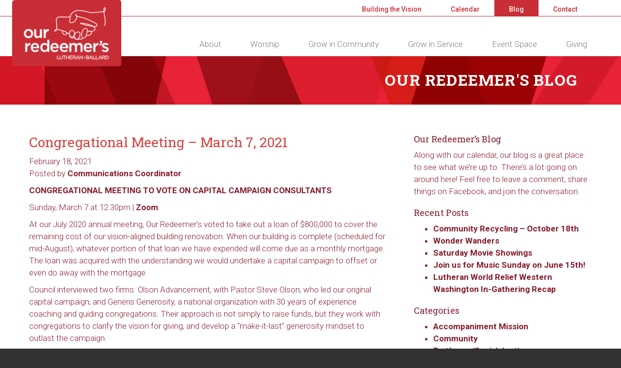

--- FILE ---
content_type: text/html; charset=UTF-8
request_url: https://ourredeemers.net/congregational-meeting-march-7-2021/
body_size: 19538
content:
<!DOCTYPE html>
<html class="no-js" lang="en-US">
<head>
  <meta charset="utf-8">
  <meta http-equiv="X-UA-Compatible" content="IE=edge">
  <title>Congregational Meeting - March 7, 2021 - Our Redeemer&#039;s Lutheran Church</title>
  <meta name="viewport" content="width=device-width, initial-scale=1">

  <meta name='robots' content='index, follow, max-image-preview:large, max-snippet:-1, max-video-preview:-1' />
	<style>img:is([sizes="auto" i], [sizes^="auto," i]) { contain-intrinsic-size: 3000px 1500px }</style>
	
	<!-- This site is optimized with the Yoast SEO plugin v26.8 - https://yoast.com/product/yoast-seo-wordpress/ -->
	<link rel="canonical" href="https://ourredeemers.net/congregational-meeting-march-7-2021/" />
	<meta property="og:locale" content="en_US" />
	<meta property="og:type" content="article" />
	<meta property="og:title" content="Congregational Meeting - March 7, 2021 - Our Redeemer&#039;s Lutheran Church" />
	<meta property="og:description" content="CONGREGATIONAL MEETING TO VOTE ON CAPITAL CAMPAIGN CONSULTANTS Sunday, March 7 at 12:30pm | Zoom At our July 2020 annual meeting, Our Redeemer’s voted to take out a loan of $800,000 [&hellip;]" />
	<meta property="og:url" content="https://ourredeemers.net/congregational-meeting-march-7-2021/" />
	<meta property="og:site_name" content="Our Redeemer&#039;s Lutheran Church" />
	<meta property="article:publisher" content="https://www.facebook.com/OurRedeemers/" />
	<meta property="article:published_time" content="2021-02-18T19:57:15+00:00" />
	<meta property="og:image" content="https://ourredeemers.net/wp-content/uploads/homeworx-sosh-logo.jpg" />
	<meta property="og:image:width" content="1200" />
	<meta property="og:image:height" content="640" />
	<meta property="og:image:type" content="image/jpeg" />
	<meta name="author" content="Communications Coordinator" />
	<meta name="twitter:label1" content="Written by" />
	<meta name="twitter:data1" content="Communications Coordinator" />
	<meta name="twitter:label2" content="Est. reading time" />
	<meta name="twitter:data2" content="4 minutes" />
	<script type="application/ld+json" class="yoast-schema-graph">{"@context":"https://schema.org","@graph":[{"@type":"Article","@id":"https://ourredeemers.net/congregational-meeting-march-7-2021/#article","isPartOf":{"@id":"https://ourredeemers.net/congregational-meeting-march-7-2021/"},"author":{"name":"Communications Coordinator","@id":"https://ourredeemers.net/#/schema/person/509f18810aaf83815f65d2846edabbd3"},"headline":"Congregational Meeting &#8211; March 7, 2021","datePublished":"2021-02-18T19:57:15+00:00","mainEntityOfPage":{"@id":"https://ourredeemers.net/congregational-meeting-march-7-2021/"},"wordCount":850,"publisher":{"@id":"https://ourredeemers.net/#organization"},"inLanguage":"en-US"},{"@type":"WebPage","@id":"https://ourredeemers.net/congregational-meeting-march-7-2021/","url":"https://ourredeemers.net/congregational-meeting-march-7-2021/","name":"Congregational Meeting - March 7, 2021 - Our Redeemer&#039;s Lutheran Church","isPartOf":{"@id":"https://ourredeemers.net/#website"},"datePublished":"2021-02-18T19:57:15+00:00","breadcrumb":{"@id":"https://ourredeemers.net/congregational-meeting-march-7-2021/#breadcrumb"},"inLanguage":"en-US","potentialAction":[{"@type":"ReadAction","target":["https://ourredeemers.net/congregational-meeting-march-7-2021/"]}]},{"@type":"BreadcrumbList","@id":"https://ourredeemers.net/congregational-meeting-march-7-2021/#breadcrumb","itemListElement":[{"@type":"ListItem","position":1,"name":"Home","item":"https://ourredeemers.net/"},{"@type":"ListItem","position":2,"name":"Blog","item":"https://ourredeemers.net/blog/"},{"@type":"ListItem","position":3,"name":"Congregational Meeting &#8211; March 7, 2021"}]},{"@type":"WebSite","@id":"https://ourredeemers.net/#website","url":"https://ourredeemers.net/","name":"Our Redeemer's Lutheran Church","description":"","publisher":{"@id":"https://ourredeemers.net/#organization"},"potentialAction":[{"@type":"SearchAction","target":{"@type":"EntryPoint","urlTemplate":"https://ourredeemers.net/?s={search_term_string}"},"query-input":{"@type":"PropertyValueSpecification","valueRequired":true,"valueName":"search_term_string"}}],"inLanguage":"en-US"},{"@type":"Organization","@id":"https://ourredeemers.net/#organization","name":"Our Redeemer's Lutheran Church","url":"https://ourredeemers.net/","logo":{"@type":"ImageObject","inLanguage":"en-US","@id":"https://ourredeemers.net/#/schema/logo/image/","url":"https://ourredeemers.net/wp-content/uploads/ORLB-black-gray_lo-res_v2.gif","contentUrl":"https://ourredeemers.net/wp-content/uploads/ORLB-black-gray_lo-res_v2.gif","width":1080,"height":672,"caption":"Our Redeemer's Lutheran Church"},"image":{"@id":"https://ourredeemers.net/#/schema/logo/image/"},"sameAs":["https://www.facebook.com/OurRedeemers/","https://www.instagram.com/ourredeemersballard/"]},{"@type":"Person","@id":"https://ourredeemers.net/#/schema/person/509f18810aaf83815f65d2846edabbd3","name":"Communications Coordinator","image":{"@type":"ImageObject","inLanguage":"en-US","@id":"https://ourredeemers.net/#/schema/person/image/","url":"https://secure.gravatar.com/avatar/b652c0004e094df4405afadb0e95d0504ebdabef7b02e9def780da7b04d2e318?s=96&d=mm&r=g","contentUrl":"https://secure.gravatar.com/avatar/b652c0004e094df4405afadb0e95d0504ebdabef7b02e9def780da7b04d2e318?s=96&d=mm&r=g","caption":"Communications Coordinator"},"url":"https://ourredeemers.net/author/communications/"}]}</script>
	<!-- / Yoast SEO plugin. -->


<link rel='dns-prefetch' href='//ajax.googleapis.com' />
<script type="text/javascript">
/* <![CDATA[ */
window._wpemojiSettings = {"baseUrl":"https:\/\/s.w.org\/images\/core\/emoji\/16.0.1\/72x72\/","ext":".png","svgUrl":"https:\/\/s.w.org\/images\/core\/emoji\/16.0.1\/svg\/","svgExt":".svg","source":{"concatemoji":"\/wp-includes\/js\/wp-emoji-release.min.js?ver=6.8.3"}};
/*! This file is auto-generated */
!function(s,n){var o,i,e;function c(e){try{var t={supportTests:e,timestamp:(new Date).valueOf()};sessionStorage.setItem(o,JSON.stringify(t))}catch(e){}}function p(e,t,n){e.clearRect(0,0,e.canvas.width,e.canvas.height),e.fillText(t,0,0);var t=new Uint32Array(e.getImageData(0,0,e.canvas.width,e.canvas.height).data),a=(e.clearRect(0,0,e.canvas.width,e.canvas.height),e.fillText(n,0,0),new Uint32Array(e.getImageData(0,0,e.canvas.width,e.canvas.height).data));return t.every(function(e,t){return e===a[t]})}function u(e,t){e.clearRect(0,0,e.canvas.width,e.canvas.height),e.fillText(t,0,0);for(var n=e.getImageData(16,16,1,1),a=0;a<n.data.length;a++)if(0!==n.data[a])return!1;return!0}function f(e,t,n,a){switch(t){case"flag":return n(e,"\ud83c\udff3\ufe0f\u200d\u26a7\ufe0f","\ud83c\udff3\ufe0f\u200b\u26a7\ufe0f")?!1:!n(e,"\ud83c\udde8\ud83c\uddf6","\ud83c\udde8\u200b\ud83c\uddf6")&&!n(e,"\ud83c\udff4\udb40\udc67\udb40\udc62\udb40\udc65\udb40\udc6e\udb40\udc67\udb40\udc7f","\ud83c\udff4\u200b\udb40\udc67\u200b\udb40\udc62\u200b\udb40\udc65\u200b\udb40\udc6e\u200b\udb40\udc67\u200b\udb40\udc7f");case"emoji":return!a(e,"\ud83e\udedf")}return!1}function g(e,t,n,a){var r="undefined"!=typeof WorkerGlobalScope&&self instanceof WorkerGlobalScope?new OffscreenCanvas(300,150):s.createElement("canvas"),o=r.getContext("2d",{willReadFrequently:!0}),i=(o.textBaseline="top",o.font="600 32px Arial",{});return e.forEach(function(e){i[e]=t(o,e,n,a)}),i}function t(e){var t=s.createElement("script");t.src=e,t.defer=!0,s.head.appendChild(t)}"undefined"!=typeof Promise&&(o="wpEmojiSettingsSupports",i=["flag","emoji"],n.supports={everything:!0,everythingExceptFlag:!0},e=new Promise(function(e){s.addEventListener("DOMContentLoaded",e,{once:!0})}),new Promise(function(t){var n=function(){try{var e=JSON.parse(sessionStorage.getItem(o));if("object"==typeof e&&"number"==typeof e.timestamp&&(new Date).valueOf()<e.timestamp+604800&&"object"==typeof e.supportTests)return e.supportTests}catch(e){}return null}();if(!n){if("undefined"!=typeof Worker&&"undefined"!=typeof OffscreenCanvas&&"undefined"!=typeof URL&&URL.createObjectURL&&"undefined"!=typeof Blob)try{var e="postMessage("+g.toString()+"("+[JSON.stringify(i),f.toString(),p.toString(),u.toString()].join(",")+"));",a=new Blob([e],{type:"text/javascript"}),r=new Worker(URL.createObjectURL(a),{name:"wpTestEmojiSupports"});return void(r.onmessage=function(e){c(n=e.data),r.terminate(),t(n)})}catch(e){}c(n=g(i,f,p,u))}t(n)}).then(function(e){for(var t in e)n.supports[t]=e[t],n.supports.everything=n.supports.everything&&n.supports[t],"flag"!==t&&(n.supports.everythingExceptFlag=n.supports.everythingExceptFlag&&n.supports[t]);n.supports.everythingExceptFlag=n.supports.everythingExceptFlag&&!n.supports.flag,n.DOMReady=!1,n.readyCallback=function(){n.DOMReady=!0}}).then(function(){return e}).then(function(){var e;n.supports.everything||(n.readyCallback(),(e=n.source||{}).concatemoji?t(e.concatemoji):e.wpemoji&&e.twemoji&&(t(e.twemoji),t(e.wpemoji)))}))}((window,document),window._wpemojiSettings);
/* ]]> */
</script>
<link rel='stylesheet' id='simple_tooltips_style-css' href='/wp-content/plugins/simple-tooltips/zebra_tooltips.css?ver=6.8.3' type='text/css' media='all' />
<link rel='stylesheet' id='tribe-events-pro-mini-calendar-block-styles-css' href='/wp-content/plugins/events-calendar-pro/build/css/tribe-events-pro-mini-calendar-block.css?ver=7.7.12' type='text/css' media='all' />
<style id='wp-emoji-styles-inline-css' type='text/css'>

	img.wp-smiley, img.emoji {
		display: inline !important;
		border: none !important;
		box-shadow: none !important;
		height: 1em !important;
		width: 1em !important;
		margin: 0 0.07em !important;
		vertical-align: -0.1em !important;
		background: none !important;
		padding: 0 !important;
	}
</style>
<link rel='stylesheet' id='wp-block-library-css' href='/wp-includes/css/dist/block-library/style.min.css?ver=6.8.3' type='text/css' media='all' />
<style id='classic-theme-styles-inline-css' type='text/css'>
/*! This file is auto-generated */
.wp-block-button__link{color:#fff;background-color:#32373c;border-radius:9999px;box-shadow:none;text-decoration:none;padding:calc(.667em + 2px) calc(1.333em + 2px);font-size:1.125em}.wp-block-file__button{background:#32373c;color:#fff;text-decoration:none}
</style>
<style id='global-styles-inline-css' type='text/css'>
:root{--wp--preset--aspect-ratio--square: 1;--wp--preset--aspect-ratio--4-3: 4/3;--wp--preset--aspect-ratio--3-4: 3/4;--wp--preset--aspect-ratio--3-2: 3/2;--wp--preset--aspect-ratio--2-3: 2/3;--wp--preset--aspect-ratio--16-9: 16/9;--wp--preset--aspect-ratio--9-16: 9/16;--wp--preset--color--black: #000000;--wp--preset--color--cyan-bluish-gray: #abb8c3;--wp--preset--color--white: #ffffff;--wp--preset--color--pale-pink: #f78da7;--wp--preset--color--vivid-red: #cf2e2e;--wp--preset--color--luminous-vivid-orange: #ff6900;--wp--preset--color--luminous-vivid-amber: #fcb900;--wp--preset--color--light-green-cyan: #7bdcb5;--wp--preset--color--vivid-green-cyan: #00d084;--wp--preset--color--pale-cyan-blue: #8ed1fc;--wp--preset--color--vivid-cyan-blue: #0693e3;--wp--preset--color--vivid-purple: #9b51e0;--wp--preset--gradient--vivid-cyan-blue-to-vivid-purple: linear-gradient(135deg,rgba(6,147,227,1) 0%,rgb(155,81,224) 100%);--wp--preset--gradient--light-green-cyan-to-vivid-green-cyan: linear-gradient(135deg,rgb(122,220,180) 0%,rgb(0,208,130) 100%);--wp--preset--gradient--luminous-vivid-amber-to-luminous-vivid-orange: linear-gradient(135deg,rgba(252,185,0,1) 0%,rgba(255,105,0,1) 100%);--wp--preset--gradient--luminous-vivid-orange-to-vivid-red: linear-gradient(135deg,rgba(255,105,0,1) 0%,rgb(207,46,46) 100%);--wp--preset--gradient--very-light-gray-to-cyan-bluish-gray: linear-gradient(135deg,rgb(238,238,238) 0%,rgb(169,184,195) 100%);--wp--preset--gradient--cool-to-warm-spectrum: linear-gradient(135deg,rgb(74,234,220) 0%,rgb(151,120,209) 20%,rgb(207,42,186) 40%,rgb(238,44,130) 60%,rgb(251,105,98) 80%,rgb(254,248,76) 100%);--wp--preset--gradient--blush-light-purple: linear-gradient(135deg,rgb(255,206,236) 0%,rgb(152,150,240) 100%);--wp--preset--gradient--blush-bordeaux: linear-gradient(135deg,rgb(254,205,165) 0%,rgb(254,45,45) 50%,rgb(107,0,62) 100%);--wp--preset--gradient--luminous-dusk: linear-gradient(135deg,rgb(255,203,112) 0%,rgb(199,81,192) 50%,rgb(65,88,208) 100%);--wp--preset--gradient--pale-ocean: linear-gradient(135deg,rgb(255,245,203) 0%,rgb(182,227,212) 50%,rgb(51,167,181) 100%);--wp--preset--gradient--electric-grass: linear-gradient(135deg,rgb(202,248,128) 0%,rgb(113,206,126) 100%);--wp--preset--gradient--midnight: linear-gradient(135deg,rgb(2,3,129) 0%,rgb(40,116,252) 100%);--wp--preset--font-size--small: 13px;--wp--preset--font-size--medium: 20px;--wp--preset--font-size--large: 36px;--wp--preset--font-size--x-large: 42px;--wp--preset--spacing--20: 0.44rem;--wp--preset--spacing--30: 0.67rem;--wp--preset--spacing--40: 1rem;--wp--preset--spacing--50: 1.5rem;--wp--preset--spacing--60: 2.25rem;--wp--preset--spacing--70: 3.38rem;--wp--preset--spacing--80: 5.06rem;--wp--preset--shadow--natural: 6px 6px 9px rgba(0, 0, 0, 0.2);--wp--preset--shadow--deep: 12px 12px 50px rgba(0, 0, 0, 0.4);--wp--preset--shadow--sharp: 6px 6px 0px rgba(0, 0, 0, 0.2);--wp--preset--shadow--outlined: 6px 6px 0px -3px rgba(255, 255, 255, 1), 6px 6px rgba(0, 0, 0, 1);--wp--preset--shadow--crisp: 6px 6px 0px rgba(0, 0, 0, 1);}:where(.is-layout-flex){gap: 0.5em;}:where(.is-layout-grid){gap: 0.5em;}body .is-layout-flex{display: flex;}.is-layout-flex{flex-wrap: wrap;align-items: center;}.is-layout-flex > :is(*, div){margin: 0;}body .is-layout-grid{display: grid;}.is-layout-grid > :is(*, div){margin: 0;}:where(.wp-block-columns.is-layout-flex){gap: 2em;}:where(.wp-block-columns.is-layout-grid){gap: 2em;}:where(.wp-block-post-template.is-layout-flex){gap: 1.25em;}:where(.wp-block-post-template.is-layout-grid){gap: 1.25em;}.has-black-color{color: var(--wp--preset--color--black) !important;}.has-cyan-bluish-gray-color{color: var(--wp--preset--color--cyan-bluish-gray) !important;}.has-white-color{color: var(--wp--preset--color--white) !important;}.has-pale-pink-color{color: var(--wp--preset--color--pale-pink) !important;}.has-vivid-red-color{color: var(--wp--preset--color--vivid-red) !important;}.has-luminous-vivid-orange-color{color: var(--wp--preset--color--luminous-vivid-orange) !important;}.has-luminous-vivid-amber-color{color: var(--wp--preset--color--luminous-vivid-amber) !important;}.has-light-green-cyan-color{color: var(--wp--preset--color--light-green-cyan) !important;}.has-vivid-green-cyan-color{color: var(--wp--preset--color--vivid-green-cyan) !important;}.has-pale-cyan-blue-color{color: var(--wp--preset--color--pale-cyan-blue) !important;}.has-vivid-cyan-blue-color{color: var(--wp--preset--color--vivid-cyan-blue) !important;}.has-vivid-purple-color{color: var(--wp--preset--color--vivid-purple) !important;}.has-black-background-color{background-color: var(--wp--preset--color--black) !important;}.has-cyan-bluish-gray-background-color{background-color: var(--wp--preset--color--cyan-bluish-gray) !important;}.has-white-background-color{background-color: var(--wp--preset--color--white) !important;}.has-pale-pink-background-color{background-color: var(--wp--preset--color--pale-pink) !important;}.has-vivid-red-background-color{background-color: var(--wp--preset--color--vivid-red) !important;}.has-luminous-vivid-orange-background-color{background-color: var(--wp--preset--color--luminous-vivid-orange) !important;}.has-luminous-vivid-amber-background-color{background-color: var(--wp--preset--color--luminous-vivid-amber) !important;}.has-light-green-cyan-background-color{background-color: var(--wp--preset--color--light-green-cyan) !important;}.has-vivid-green-cyan-background-color{background-color: var(--wp--preset--color--vivid-green-cyan) !important;}.has-pale-cyan-blue-background-color{background-color: var(--wp--preset--color--pale-cyan-blue) !important;}.has-vivid-cyan-blue-background-color{background-color: var(--wp--preset--color--vivid-cyan-blue) !important;}.has-vivid-purple-background-color{background-color: var(--wp--preset--color--vivid-purple) !important;}.has-black-border-color{border-color: var(--wp--preset--color--black) !important;}.has-cyan-bluish-gray-border-color{border-color: var(--wp--preset--color--cyan-bluish-gray) !important;}.has-white-border-color{border-color: var(--wp--preset--color--white) !important;}.has-pale-pink-border-color{border-color: var(--wp--preset--color--pale-pink) !important;}.has-vivid-red-border-color{border-color: var(--wp--preset--color--vivid-red) !important;}.has-luminous-vivid-orange-border-color{border-color: var(--wp--preset--color--luminous-vivid-orange) !important;}.has-luminous-vivid-amber-border-color{border-color: var(--wp--preset--color--luminous-vivid-amber) !important;}.has-light-green-cyan-border-color{border-color: var(--wp--preset--color--light-green-cyan) !important;}.has-vivid-green-cyan-border-color{border-color: var(--wp--preset--color--vivid-green-cyan) !important;}.has-pale-cyan-blue-border-color{border-color: var(--wp--preset--color--pale-cyan-blue) !important;}.has-vivid-cyan-blue-border-color{border-color: var(--wp--preset--color--vivid-cyan-blue) !important;}.has-vivid-purple-border-color{border-color: var(--wp--preset--color--vivid-purple) !important;}.has-vivid-cyan-blue-to-vivid-purple-gradient-background{background: var(--wp--preset--gradient--vivid-cyan-blue-to-vivid-purple) !important;}.has-light-green-cyan-to-vivid-green-cyan-gradient-background{background: var(--wp--preset--gradient--light-green-cyan-to-vivid-green-cyan) !important;}.has-luminous-vivid-amber-to-luminous-vivid-orange-gradient-background{background: var(--wp--preset--gradient--luminous-vivid-amber-to-luminous-vivid-orange) !important;}.has-luminous-vivid-orange-to-vivid-red-gradient-background{background: var(--wp--preset--gradient--luminous-vivid-orange-to-vivid-red) !important;}.has-very-light-gray-to-cyan-bluish-gray-gradient-background{background: var(--wp--preset--gradient--very-light-gray-to-cyan-bluish-gray) !important;}.has-cool-to-warm-spectrum-gradient-background{background: var(--wp--preset--gradient--cool-to-warm-spectrum) !important;}.has-blush-light-purple-gradient-background{background: var(--wp--preset--gradient--blush-light-purple) !important;}.has-blush-bordeaux-gradient-background{background: var(--wp--preset--gradient--blush-bordeaux) !important;}.has-luminous-dusk-gradient-background{background: var(--wp--preset--gradient--luminous-dusk) !important;}.has-pale-ocean-gradient-background{background: var(--wp--preset--gradient--pale-ocean) !important;}.has-electric-grass-gradient-background{background: var(--wp--preset--gradient--electric-grass) !important;}.has-midnight-gradient-background{background: var(--wp--preset--gradient--midnight) !important;}.has-small-font-size{font-size: var(--wp--preset--font-size--small) !important;}.has-medium-font-size{font-size: var(--wp--preset--font-size--medium) !important;}.has-large-font-size{font-size: var(--wp--preset--font-size--large) !important;}.has-x-large-font-size{font-size: var(--wp--preset--font-size--x-large) !important;}
:where(.wp-block-post-template.is-layout-flex){gap: 1.25em;}:where(.wp-block-post-template.is-layout-grid){gap: 1.25em;}
:where(.wp-block-columns.is-layout-flex){gap: 2em;}:where(.wp-block-columns.is-layout-grid){gap: 2em;}
:root :where(.wp-block-pullquote){font-size: 1.5em;line-height: 1.6;}
</style>
<link rel='stylesheet' id='upw_theme_standard-css' href='/wp-content/plugins/ultimate-posts-widget/css/upw-theme-standard.min.css?ver=6.8.3' type='text/css' media='all' />
<link rel='stylesheet' id='tablepress-default-css' href='/wp-content/plugins/tablepress/css/build/default.css?ver=3.2.6' type='text/css' media='all' />
<link rel='stylesheet' id='roots_main-css' href='/wp-content/themes/orlc/assets/css/app.css?ver=64c2848549e90cef42796141ccce4c3e' type='text/css' media='all' />
<link rel='stylesheet' id='flex-css' href='/wp-content/themes/orlc/assets/css/flexslider.css?ver=64c2848549e90cef42796141ccce4c3e' type='text/css' media='all' />
<link rel='stylesheet' id='fancybox-css' href='/wp-content/themes/orlc/assets/css/jquery.fancybox.min.css?ver=64c2848549e90cef42796141ccce4c3e' type='text/css' media='all' />
<script type="text/javascript" src="//ajax.googleapis.com/ajax/libs/jquery/1.11.0/jquery.min.js" id="jquery-js"></script>
<script>window.jQuery || document.write('<script src="https://ourredeemers.net/wp-content/themes/orlc/assets/js/vendor/jquery-1.11.0.min.js"><\/script>')</script>
<script type="text/javascript" src="/wp-content/themes/orlc/assets/js/custom.js?ver=1.0.0" id="custom-js"></script>
<script type="text/javascript" src="/wp-content/themes/orlc/assets/js/jquery.validate.js" id="jquery_validate-js"></script>
<script type="text/javascript" src="/wp-content/themes/orlc/assets/js/vendor/modernizr-2.7.0.min.js" id="modernizr-js"></script>
<script type="text/javascript" src="/wp-content/themes/orlc/assets/js/waypoints.min.js?ver=1" id="waypoints-js"></script>
<script type="text/javascript" src="/wp-content/themes/orlc/assets/js/jquery.smooth-scroll.min.js?ver=1" id="smoothscroll-js"></script>
<script type="text/javascript" src="/wp-content/themes/orlc/assets/js/jquery.fancybox.min.js?ver=1" id="fancybox-js"></script>
<script type="text/javascript" src="/wp-content/themes/orlc/assets/js/velocity.min.js?ver=1" id="velocity-js"></script>
<script type="text/javascript" src="/wp-content/themes/orlc/assets/js/velocity.ui.min.js?ver=1" id="velocity_ui-js"></script>
<link rel="https://api.w.org/" href="https://ourredeemers.net/wp-json/" /><link rel="alternate" title="JSON" type="application/json" href="https://ourredeemers.net/wp-json/wp/v2/posts/65090" /><meta name="generator" content="WordPress 6.8.3" />
<link rel='shortlink' href='https://ourredeemers.net/?p=65090' />
<link rel="alternate" title="oEmbed (JSON)" type="application/json+oembed" href="https://ourredeemers.net/wp-json/oembed/1.0/embed?url=https%3A%2F%2Fourredeemers.net%2Fcongregational-meeting-march-7-2021%2F" />
<link rel="alternate" title="oEmbed (XML)" type="text/xml+oembed" href="https://ourredeemers.net/wp-json/oembed/1.0/embed?url=https%3A%2F%2Fourredeemers.net%2Fcongregational-meeting-march-7-2021%2F&#038;format=xml" />
<meta name="tec-api-version" content="v1"><meta name="tec-api-origin" content="https://ourredeemers.net"><link rel="alternate" href="https://ourredeemers.net/wp-json/tribe/events/v1/" />		<style type="text/css" id="wp-custom-css">
			#headerimg {
	display: none;
}

#footer {
	display: none;
}		</style>
		  <!-- HTML5 Shim and Respond.js IE8 support of HTML5 elements and media queries -->
  <!--[if lt IE 9]>
      <script src="https://oss.maxcdn.com/libs/html5shiv/3.7.0/html5shiv.js"></script>
      <script src="https://oss.maxcdn.com/libs/respond.js/1.4.2/respond.min.js"></script>
    <![endif]-->
  <link rel="alternate" type="application/rss+xml" title="Our Redeemer&#039;s Lutheran Church Feed" href="https://ourredeemers.net/feed/">

<script>
  (function(i,s,o,g,r,a,m){i['GoogleAnalyticsObject']=r;i[r]=i[r]||function(){
  (i[r].q=i[r].q||[]).push(arguments)},i[r].l=1*new Date();a=s.createElement(o),
  m=s.getElementsByTagName(o)[0];a.async=1;a.src=g;m.parentNode.insertBefore(a,m)
  })(window,document,'script','//www.google-analytics.com/analytics.js','ga');

  ga('create', 'UA-40715490-1', 'ourredeemers.net');
  ga('send', 'pageview');

</script>
</head><body class="wp-singular post-template-default single single-post postid-65090 single-format-standard wp-theme-orlc tribe-no-js">

  <!--[if lt IE 8]>
    <div class="alert alert-warning">
      You are using an <strong>outdated</strong> browser. Please <a href="http://browsehappy.com/">upgrade your browser</a> to improve your experience.    </div>
  <![endif]-->

  <header id="main-header" class="banner navbar navbar-default navbar-fixed-top" role="banner">
	<div class="container-fluid main-nav">

		<div class="navbar-header">
			<button type="button" class="navbar-toggle" data-toggle="collapse" data-target=".navbar-collapse">
			<span class="sr-only">Toggle navigation</span>
			<span class="icon-bar"></span>
			<span class="icon-bar"></span>
			<span class="icon-bar"></span>
			</button>
			<a class="navbar-brand" href="https://ourredeemers.net"></a>

			<div class="top-nav-phone-links">
				<a class="btn btn-default top-nav-phone maroon" href="/about/new-to-our-redeemers/">New?</a>
				<a class="btn btn-default top-nav-phone red" href="/directory/">Directory</a>
				<a class="btn btn-default top-nav-phone red" href="/calendar/">Calendar</a>
				<a class="btn btn-default top-nav-phone red" href="/contact/">Contact</a>
			</div>
		</div>

		<nav class="top-crown-nav custom-navigation" role="navigation">
			<div class="container">
				<ul id="menu-crown-navigation" class="nav navbar-nav crown-nav"><li id="menu-item-57802" class="menu-building-the-vision"><a href="https://ourredeemers.net/about/build-the-vision/">Building the Vision</a></li>
<li id="menu-item-3954" class="menu-calendar"><a href="/calendar">Calendar</a></li>
<li id="menu-item-3952" class="active menu-blog"><a href="https://ourredeemers.net/blog/">Blog</a></li>
<li id="menu-item-2829" class="menu-contact"><a href="https://ourredeemers.net/about/contact/">Contact</a></li>
</ul>			</div> <!-- /.container -->
		</nav>

		<nav class="collapse navbar-collapse top-primary-nav custom-navigation" role="navigation">
			<div class="container">
			<ul id="menu-primary-navigation" class="nav navbar-nav"><li id="menu-item-2771" class="dropdown menu-about"><a class="dropdown-toggle" data-toggle="dropdown" data-hover="dropdown" data-target="#" href="https://ourredeemers.net/about/">About</a>
<ul class="dropdown-menu">
	<li id="menu-item-2973" class="menu-overview"><a href="https://ourredeemers.net/about/">Overview</a></li>
	<li id="menu-item-57799" class="menu-building-the-vision"><a href="https://ourredeemers.net/about/build-the-vision/">Building the Vision</a></li>
	<li id="menu-item-2777" class="menu-new-to-our-redeemers"><a href="https://ourredeemers.net/about/new-to-our-redeemers/">New to Our Redeemer’s?</a></li>
	<li id="menu-item-2773" class="menu-history"><a href="https://ourredeemers.net/about/history/">History</a></li>
	<li id="menu-item-2994" class="menu-life-events"><a href="https://ourredeemers.net/about/life-events/">Life Events</a></li>
	<li id="menu-item-2774" class="menu-staff"><a href="https://ourredeemers.net/about/staff/">Staff</a></li>
	<li id="menu-item-2776" class="menu-faq"><a href="https://ourredeemers.net/about/faq/">FAQ</a></li>
</ul>
</li>
<li id="menu-item-2778" class="dropdown menu-worship"><a class="dropdown-toggle" data-toggle="dropdown" data-hover="dropdown" data-target="#" href="https://ourredeemers.net/worship/">Worship</a>
<ul class="dropdown-menu">
	<li id="menu-item-2974" class="menu-overview"><a href="https://ourredeemers.net/worship/">Overview</a></li>
	<li id="menu-item-2995" class="menu-music"><a href="https://ourredeemers.net/worship/music/">Music</a></li>
	<li id="menu-item-2978" class="menu-grow-in-spirit"><a href="https://ourredeemers.net/grow-in-spirit/">Grow in Spirit</a></li>
	<li id="menu-item-2998" class="menu-overview"><a href="https://ourredeemers.net/grow-in-spirit/">Overview</a></li>
	<li id="menu-item-2979" class="menu-learn"><a href="https://ourredeemers.net/grow-in-spirit/learn/">Learn</a></li>
	<li id="menu-item-2980" class="menu-renew"><a href="https://ourredeemers.net/grow-in-spirit/renew/">Renew</a></li>
</ul>
</li>
<li id="menu-item-2780" class="dropdown menu-grow-in-community"><a class="dropdown-toggle" data-toggle="dropdown" data-hover="dropdown" data-target="#" href="https://ourredeemers.net/community/">Grow in Community</a>
<ul class="dropdown-menu">
	<li id="menu-item-2975" class="menu-overview"><a href="https://ourredeemers.net/community/">Overview</a></li>
	<li id="menu-item-2781" class="menu-kids"><a href="https://ourredeemers.net/community/kids/">Kids</a></li>
	<li id="menu-item-2782" class="menu-youth"><a href="https://ourredeemers.net/community/youth/">Youth</a></li>
	<li id="menu-item-2783" class="menu-adults"><a href="https://ourredeemers.net/community/adults/">Adults</a></li>
	<li id="menu-item-2784" class="menu-caring-community-programs"><a href="https://ourredeemers.net/community/caring-community-programs/">Caring Community Programs</a></li>
	<li id="menu-item-2791" class="menu-newsletters"><a href="https://ourredeemers.net/community/newsletters/">Newsletters</a></li>
</ul>
</li>
<li id="menu-item-2785" class="dropdown menu-grow-in-service"><a class="dropdown-toggle" data-toggle="dropdown" data-hover="dropdown" data-target="#" href="https://ourredeemers.net/service/">Grow in Service</a>
<ul class="dropdown-menu">
	<li id="menu-item-2976" class="menu-overview"><a href="https://ourredeemers.net/service/">Overview</a></li>
	<li id="menu-item-2996" class="menu-food"><a href="https://ourredeemers.net/service/food/">Food</a></li>
	<li id="menu-item-2787" class="menu-shelter"><a href="https://ourredeemers.net/service/shelter/">Shelter</a></li>
	<li id="menu-item-2788" class="menu-earthcare"><a href="https://ourredeemers.net/service/earthcare/">EarthCare</a></li>
	<li id="menu-item-2997" class="menu-accompaniment-mission"><a href="https://ourredeemers.net/service/accompaniment-mission/">Accompaniment Mission</a></li>
	<li id="menu-item-2789" class="menu-partner-links"><a href="https://ourredeemers.net/service/partner-links/">Partner Links</a></li>
</ul>
</li>
<li id="menu-item-2775" class="menu-event-space"><a href="https://ourredeemers.net/about/event-space/">Event Space</a></li>
<li id="menu-item-2794" class="menu-giving"><a href="https://ourredeemers.net/donate/">Giving</a></li>
</ul>			</div> <!-- /.container -->
		</nav>

	</div> <!-- /.main-nav -->
</header>

  <div class="wrap container-fluid" role="document">

      <!-- <main class="main col-sm-8" role="main"> -->
        <div id="hero-inner-heading" class="container-fluid">
	<div class="container">
		<div class="row">
			<div class="col-md-12">
				<h1 class="hero-inner-heading">Our Redeemer's Blog</h1>
			</div> <!-- /.col-md-12 -->
		</div> <!-- /.row -->
	</div>
</div>
<div class="container-fluid">
	<div class="container">
		<div class="row blog-main">
			<div class="col-md-8 main-column">
						  <article class="post-65090 post type-post status-publish format-standard hentry category-uncategorized">
			    <header>
			      <h1 class="entry-title">Congregational Meeting &#8211; March 7, 2021</h1>
			      <time class="published" datetime="2021-02-18T11:57:15-08:00">February 18, 2021</time>
<p class="byline author vcard">Posted by <a href="https://ourredeemers.net/author/communications/" rel="author" class="fn">Communications Coordinator</a></p>
			    </header>
			    <div class="entry-content">
				
			      <p><strong>CONGREGATIONAL MEETING TO VOTE ON CAPITAL CAMPAIGN CONSULTANTS</strong></p>
<p>Sunday, March 7 at 12:30pm | <a href="https://zoom.us/j/822691346">Zoom</a></p>
<p>At our July 2020 annual meeting, Our Redeemer’s voted to take out a loan of $800,000 to cover the remaining cost of our vision-aligned building renovation. When our building is complete (scheduled for mid-August), whatever portion of that loan we have expended will come due as a monthly mortgage. The loan was acquired with the understanding we would undertake a capital campaign to offset or even do away with the mortgage.</p>
<p>Council interviewed two firms: Olson Advancement, with Pastor Steve Olson, who led our original capital campaign, and Generis Generosity, a national organization with 30 years of experience coaching and guiding congregations. Their approach is not simply to raise funds, but they work with congregations to clarify the vision for giving, and develop a “make-it-last” generosity mindset to outlast the campaign.</p>
<p>Council was impressed with Generis, and recommends we hire them. Because any expense in the budget over $10,000 is more than Our Redeemer’s constitutional limit, we will vote on this.  Technically, Generis’ $28,000 fees will not be part of our annual budget, and will come from the capital campaign, but that was not included in the renovation budget, so congregational approval is sought. Jennifer Perrow and Pastor Kristen Capel will join the congregational meeting by zoom, make a presentation and answer your questions. (This meeting will not require the check-ins and Personal Identification Numbers we used for our July annual meeting.)</p>
<p>Our Generosity Team, who met with Jennifer and Pastor Kris last month, plan to work with them for the next few years on our annual pledging emphasis and to develop Our Redeemer’s awareness of all our current generosity, and future possibilities. The cost for consulting is separate and <em>will</em> be in our annual mission budgets.</p>
<p>Want to see the Generis proposal? Please contact Karie Stearns, <a href="mailto:administrator@ourredeemers.net">administrator@ourredeemers.net</a>.</p>
<p>&nbsp;</p>
<p><strong>MEET JENNIFER PERROW AND PASTOR KRISTEN CAPEL ~  the Generis Generosity Consulting Team</strong></p>
<p>Greetings, people of God at Our Redeemer’s! We have so enjoyed meeting Pastor Kathy and having brief conversations with some of your leadership over the past months. We want to begin by saying that the spirit of joy, depth of relationship, and engagement in community at Our Redeemer’s have deeply impressed us. We are beyond excited by the opportunity to walk alongside your leadership to help you articulate a vision for your beautiful new space, reduce the debt you have incurred, and help accelerate generosity at Our Redeemer’s for years to come.</p>
<p>The two of us bring nearly 50 years of combined experience to this engagement. Kristen has been an ELCA Pastor for 18 years and has led many successful annual and capital appeals. Having served ELCA congregations of a variety of sizes, she has the ability to “read the room” when it comes to the unique giftedness of each congregation she encounters.  Her grounding in Lutheran theology and worship, and experience as a visionary leader will help provide guidance as Our Redeemer’s seeks to articulate a vision for continued community engagement and ministry in Ballard and around the world.</p>
<p>Jennifer brings years of experience helping churches build and sustain stewardship programs that prompt spiritual growth in congregants and result in additional resources churches can utilize to engage in missional work in their communities. She happens to live right down the street from Our Redeemer’s, so her years of watching the church’s engagement in the Ballard community gives Jennifer the contextual framework to better engage the people and community partners.</p>
<p>We teamed up early in the pandemic to specifically provide free resources and support to ELCA pastors around the country who needed immediate help; and we have completed an annual campaign together during COVID, and several campaigns individually, so we have learned some things about how to adapt given our current ‘virtual’ reality.</p>
<p>We would consider it a deep privilege to come alongside Our Redeemer’s in this season to help you articulate your vision and raise resources for “the next great thing” that God wants to do in your church. On the homepage of your website, you have described yourself as a church committed to “compassion, community and justice for all” — we agree with you and applaud you as you continue to discern how your church can share Christ’s compassion and work for justice in the lives of your congregants and the people in surrounding communities.</p>
<p>As a team, we believe that the single most important thing a church can do is to clarify its vision. With a beautiful new space and a desire to open your doors to the surrounding community, we can’t think of a more appropriate time for Our Redeemer’s to uncover the next layer of God’s vision for your future. We would be delighted to help lead you through a Capital Appeal process that helps clarify vision, builds excitement and engagement within your congregation, gains Our Redeemer’s visibility in the larger community, and fully funds your vision.</p>
<p>With joyful anticipation –</p>
<p>Jennifer Perrow and Pastor Kristen Capel</p>
<p>&nbsp;</p>
<p>&nbsp;</p>
			    </div>

			    			  </article>
			
			</div> <!-- /.blog-main -->
			<div class="col-md-4 blog-sidebar">
				<section class="widget text-2 widget_text"><h3>Our Redeemer&#8217;s Blog</h3>			<div class="textwidget"><p>Along with our calendar, our blog is a great place to see what we’re up to. There&#8217;s a lot going on around here! Feel free to leave a comment, share things on Facebook, and join the conversation.</p>
</div>
		</section>
		<section class="widget recent-posts-2 widget_recent_entries">
		<h3>Recent Posts</h3>
		<ul>
											<li>
					<a href="/community-recycling-october-18th/">Community Recycling &#8211; October 18th</a>
									</li>
											<li>
					<a href="/wonder-wanders/">Wonder Wanders</a>
									</li>
											<li>
					<a href="/saturday-movie-showings/">Saturday Movie Showings </a>
									</li>
											<li>
					<a href="/join-us-for-music-sunday-on-june-15th/">Join us for Music Sunday on June 15th!</a>
									</li>
											<li>
					<a href="/lutheran-world-relief-western-washington-in-gathering-recap/">Lutheran World Relief Western Washington In-Gathering Recap</a>
									</li>
					</ul>

		</section><section class="widget categories-2 widget_categories"><h3>Categories</h3>
			<ul>
					<li class="cat-item cat-item-197"><a href="https://ourredeemers.net/category/accompaniment-mission/">Accompaniment Mission</a>
</li>
	<li class="cat-item cat-item-257"><a href="https://ourredeemers.net/category/community/">Community</a>
</li>
	<li class="cat-item cat-item-247"><a href="https://ourredeemers.net/category/earthcaresocial-justice/">Earthcare/Social Justice</a>
</li>
	<li class="cat-item cat-item-242"><a href="https://ourredeemers.net/category/employment/">Employment</a>
</li>
	<li class="cat-item cat-item-205"><a href="https://ourredeemers.net/category/events/">Events</a>
</li>
	<li class="cat-item cat-item-246"><a href="https://ourredeemers.net/category/faith-formation/">Faith Formation</a>
</li>
	<li class="cat-item cat-item-237"><a href="https://ourredeemers.net/category/food-bank/">Food Bank</a>
</li>
	<li class="cat-item cat-item-191"><a href="https://ourredeemers.net/category/kids/">Kids</a>
</li>
	<li class="cat-item cat-item-203"><a href="https://ourredeemers.net/category/lgbt/">LGBT</a>
</li>
	<li class="cat-item cat-item-207"><a href="https://ourredeemers.net/category/pastors-post/">Pastor&#039;s Post</a>
</li>
	<li class="cat-item cat-item-249"><a href="https://ourredeemers.net/category/sermon/">Sermon</a>
</li>
	<li class="cat-item cat-item-200"><a href="https://ourredeemers.net/category/social-justice/">Social Justice</a>
</li>
	<li class="cat-item cat-item-1"><a href="https://ourredeemers.net/category/uncategorized/">Uncategorized</a>
</li>
	<li class="cat-item cat-item-236"><a href="https://ourredeemers.net/category/vision-aligned-building/">Vision Aligned Building</a>
</li>
	<li class="cat-item cat-item-258"><a href="https://ourredeemers.net/category/volunteer/">Volunteer</a>
</li>
	<li class="cat-item cat-item-245"><a href="https://ourredeemers.net/category/worship-and-music/">Worship and Music</a>
</li>
	<li class="cat-item cat-item-201"><a href="https://ourredeemers.net/category/young-adults/">Young Adults</a>
</li>
	<li class="cat-item cat-item-192"><a href="https://ourredeemers.net/category/youth/">Youth</a>
</li>
			</ul>

			</section>			</div> <!-- /.blog-sidebar -->
		</div>
	</div> <!-- /.container -->
</div>
      <!-- </main> --><!-- /.main -->


  </div><!-- /.wrap -->

  <!-- <div id="trigger-nav" style="position: absolute; top: 500px; width: 10px; height: 1px;"></div> -->
<footer>
	<div class="container-fluid">
		<div class="upper-row">
			<div class="text">
				<h2>Our Redeemer’s Lutheran Church </h2>
				<h3>A Community in the Model of Christ</h3>
				<p>In the model of Christ, and for the life of the world, we are an inclusive, devoted, caring and spiritual community that accepts challenges, takes risks and grows.</p>
			</div> <!-- /.text -->
		</div>

		<div class="top-row">
			<div class="container">
				<div class="row">
					<div class="col-md-12">

						<div class="row sandboxes">
							<div class="col-md-4 col-one col">

								<h2>Latest Blog Posts &amp; Newsletter</h2>

								<div class="text">
									<section class="widget sticky-posts-2 widget_ultimate_posts">

<div class="upw-posts hfeed">

  
      
        
        <article class="post-107676 post type-post status-publish format-standard has-post-thumbnail hentry category-community category-earthcaresocial-justice">

          <header>

            
                          <h4 class="entry-title">
                <a href="/community-recycling-october-18th/" rel="bookmark">
                  Community Recycling &#8211; October 18th                </a>
              </h4>
            
            
          </header>

                      <div class="entry-summary">
              <p>
                Saturday, October 18th, 9 AM &#8211; 2 PM | Our...                                  <a href="/community-recycling-october-18th/" class="more-link">more »</a>
                              </p>
            </div>
          
          <footer>

            
            
            
          </footer>

        </article>

      
        
        <article class="post-82755 post type-post status-publish format-standard has-post-thumbnail hentry category-community">

          <header>

            
                          <h4 class="entry-title">
                <a href="/wonder-wanders/" rel="bookmark">
                  Wonder Wanders                </a>
              </h4>
            
            
          </header>

                      <div class="entry-summary">
              <p>
                You’re invited to join us for Wonder Wanders—a contemplative walking...                                  <a href="/wonder-wanders/" class="more-link">more »</a>
                              </p>
            </div>
          
          <footer>

            
            
            
          </footer>

        </article>

      
        
        <article class="post-82674 post type-post status-publish format-standard has-post-thumbnail hentry category-community category-social-justice category-youth">

          <header>

            
                          <h4 class="entry-title">
                <a href="/saturday-movie-showings/" rel="bookmark">
                  Saturday Movie Showings                 </a>
              </h4>
            
            
          </header>

                      <div class="entry-summary">
              <p>
                Saturday, June 7, 4:30 PM  |  Saturday, June 21, 4:30...                                  <a href="/saturday-movie-showings/" class="more-link">more »</a>
                              </p>
            </div>
          
          <footer>

            
            
            
          </footer>

        </article>

      
  
</div>

</section>								</div>

							</div> <!-- /.col-one -->

							<div class="col-md-4 col-two col">

								<h2>Upcoming Events</h2>
								<div class="text">
									<div  class="tribe-compatibility-container" >
	<div
		 class="tribe-common tribe-events tribe-events-view tribe-events-view--widget-events-list tribe-events-widget" 		data-js="tribe-events-view"
		data-view-rest-url="https://ourredeemers.net/wp-json/tribe/views/v2/html"
		data-view-manage-url="1"
							data-view-breakpoint-pointer="6eadb360-60dd-41a6-adfc-1870ada81e0c"
			>
		<div class="tribe-events-widget-events-list">

			<script type="application/ld+json">
[{"@context":"http://schema.org","@type":"Event","name":"Choir Rehearsal","description":"","image":"https://ourredeemers.net/wp-content/uploads/musical-notes-e1762471462141.jpg","url":"https://ourredeemers.net/event/choir-rehearsal/2026-01-21/","eventAttendanceMode":"https://schema.org/OfflineEventAttendanceMode","eventStatus":"https://schema.org/EventScheduled","startDate":"2026-01-21T19:00:00-08:00","endDate":"2026-01-21T20:30:00-08:00","location":{"@type":"Place","name":"Our Redeemer&#8217;s Lutheran Church","description":"","url":"https://ourredeemers.net/venue/our-redeemers-lutheran-church/","address":{"@type":"PostalAddress","streetAddress":"2400 NW 85th Street","addressLocality":"Seattle","addressRegion":"WA","postalCode":"98117","addressCountry":"United States"},"geo":{"@type":"GeoCoordinates","latitude":47.6908299,"longitude":-122.3884032},"telephone":"206-783-7900","sameAs":""},"performer":"Organization"},{"@context":"http://schema.org","@type":"Event","name":"Church Office Closed","description":"","url":"https://ourredeemers.net/event/church-office-closed-20/2026-01-23/","eventAttendanceMode":"https://schema.org/OfflineEventAttendanceMode","eventStatus":"https://schema.org/EventScheduled","startDate":"2026-01-23T00:00:00-08:00","endDate":"2026-01-23T23:59:59-08:00","performer":"Organization"},{"@context":"http://schema.org","@type":"Event","name":"Faith Formation for Youth and Adults","description":"&lt;p&gt;A typical Sunday offers these Faith Formation opportunities: \u00a09 AM - Sprouts In-Person | Downstairs 10 AM - ORCA Youth Classes | Downstairs 10 AM - Adult Forum | Fellowship [&hellip;]&lt;/p&gt;\\n","url":"https://ourredeemers.net/event/faith-formation-for-youth-and-adults-2-2-2/2026-01-25/","eventAttendanceMode":"https://schema.org/OfflineEventAttendanceMode","eventStatus":"https://schema.org/EventScheduled","startDate":"2026-01-25T00:00:00-08:00","endDate":"2026-01-25T23:59:59-08:00","performer":"Organization"},{"@context":"http://schema.org","@type":"Event","name":"9am Informal In-person Worship","description":"&lt;p&gt;9 AM Informal Worship | In-person In this hour-long service, an ensemble leads us in a mix of traditional hymns and contemporary music. We hear a challenging and thoughtful message, [&hellip;]&lt;/p&gt;\\n","image":"https://ourredeemers.net/wp-content/uploads/54465497118_16db8e505d_k-e1754425958882.jpg","url":"https://ourredeemers.net/event/9am-informal-worship-2/2026-01-25/","eventAttendanceMode":"https://schema.org/OfflineEventAttendanceMode","eventStatus":"https://schema.org/EventScheduled","startDate":"2026-01-25T09:00:00-08:00","endDate":"2026-01-25T10:00:00-08:00","location":{"@type":"Place","name":"Our Redeemer&#8217;s Lutheran Church","description":"","url":"https://ourredeemers.net/venue/our-redeemers-lutheran-church/","address":{"@type":"PostalAddress","streetAddress":"2400 NW 85th Street","addressLocality":"Seattle","addressRegion":"WA","postalCode":"98117","addressCountry":"United States"},"geo":{"@type":"GeoCoordinates","latitude":47.6908299,"longitude":-122.3884032},"telephone":"206-783-7900","sameAs":""},"performer":"Organization"},{"@context":"http://schema.org","@type":"Event","name":"11 AM Traditional Worship | In-person &#038; Online","description":"&lt;p&gt;The 11:00 am service is liturgy deeply rooted in the Lutheran tradition of God\u2019s living word. Join together in prayer, familiar hymns and communion at God\u2019s all-welcoming table. We wish [&hellip;]&lt;/p&gt;\\n","image":"https://ourredeemers.net/wp-content/uploads/54465497118_16db8e505d_k-e1754425958882.jpg","url":"https://ourredeemers.net/event/11-am-traditional-worship-in-person-online-2/2026-01-25/","eventAttendanceMode":"https://schema.org/OfflineEventAttendanceMode","eventStatus":"https://schema.org/EventScheduled","startDate":"2026-01-25T11:00:00-08:00","endDate":"2026-01-25T12:00:00-08:00","location":{"@type":"Place","name":"Our Redeemer&#8217;s Lutheran Church","description":"","url":"https://ourredeemers.net/venue/our-redeemers-lutheran-church/","address":{"@type":"PostalAddress","streetAddress":"2400 NW 85th Street","addressLocality":"Seattle","addressRegion":"WA","postalCode":"98117","addressCountry":"United States"},"geo":{"@type":"GeoCoordinates","latitude":47.6908299,"longitude":-122.3884032},"telephone":"206-783-7900","sameAs":""},"performer":"Organization"}]
</script>
			<script data-js="tribe-events-view-data" type="application/json">
	{"slug":"widget-events-list","prev_url":"","next_url":"https:\/\/ourredeemers.net\/?post_type=tribe_events&eventDisplay=widget-events-list&paged=2","view_class":"Tribe\\Events\\Views\\V2\\Views\\Widgets\\Widget_List_View","view_slug":"widget-events-list","view_label":"View","view":null,"should_manage_url":true,"id":null,"alias-slugs":null,"title":"Congregational Meeting - March 7, 2021 - Our Redeemer's Lutheran Church","limit":"5","no_upcoming_events":false,"featured_events_only":false,"jsonld_enable":true,"tribe_is_list_widget":false,"admin_fields":{"title":{"label":"Title:","type":"text","parent_classes":"","classes":"","dependency":"","id":"widget-tribe-widget-events-list-2-title","name":"widget-tribe-widget-events-list[2][title]","options":[],"placeholder":"","value":null},"limit":{"label":"Show:","type":"number","default":5,"min":1,"max":10,"step":1,"parent_classes":"","classes":"","dependency":"","id":"widget-tribe-widget-events-list-2-limit","name":"widget-tribe-widget-events-list[2][limit]","options":[],"placeholder":"","value":null},"metadata_section":{"type":"fieldset","classes":"tribe-common-form-control-checkbox-checkbox-group","label":"Display:","children":{"cost":{"type":"checkbox","label":"Price","parent_classes":"","classes":"","dependency":"","id":"widget-tribe-widget-events-list-2-cost","name":"widget-tribe-widget-events-list[2][cost]","options":[],"placeholder":"","value":null},"venue":{"type":"checkbox","label":"Venue","parent_classes":"","classes":"","dependency":"","id":"widget-tribe-widget-events-list-2-venue","name":"widget-tribe-widget-events-list[2][venue]","options":[],"placeholder":"","value":null},"street":{"type":"checkbox","label":"Street","parent_classes":"","classes":"","dependency":"","id":"widget-tribe-widget-events-list-2-street","name":"widget-tribe-widget-events-list[2][street]","options":[],"placeholder":"","value":null},"city":{"type":"checkbox","label":"City","parent_classes":"","classes":"","dependency":"","id":"widget-tribe-widget-events-list-2-city","name":"widget-tribe-widget-events-list[2][city]","options":[],"placeholder":"","value":null},"region":{"type":"checkbox","label":"State (US) Or Province (Int)","parent_classes":"","classes":"","dependency":"","id":"widget-tribe-widget-events-list-2-region","name":"widget-tribe-widget-events-list[2][region]","options":[],"placeholder":"","value":null},"zip":{"type":"checkbox","label":"Postal Code","parent_classes":"","classes":"","dependency":"","id":"widget-tribe-widget-events-list-2-zip","name":"widget-tribe-widget-events-list[2][zip]","options":[],"placeholder":"","value":null},"country":{"type":"checkbox","label":"Country","parent_classes":"","classes":"","dependency":"","id":"widget-tribe-widget-events-list-2-country","name":"widget-tribe-widget-events-list[2][country]","options":[],"placeholder":"","value":null},"phone":{"type":"checkbox","label":"Phone","parent_classes":"","classes":"","dependency":"","id":"widget-tribe-widget-events-list-2-phone","name":"widget-tribe-widget-events-list[2][phone]","options":[],"placeholder":"","value":null},"organizer":{"type":"checkbox","label":"Organizer","parent_classes":"","classes":"","dependency":"","id":"widget-tribe-widget-events-list-2-organizer","name":"widget-tribe-widget-events-list[2][organizer]","options":[],"placeholder":"","value":null},"website":{"type":"checkbox","label":"Website","parent_classes":"","classes":"","dependency":"","id":"widget-tribe-widget-events-list-2-website","name":"widget-tribe-widget-events-list[2][website]","options":[],"placeholder":"","value":null}},"parent_classes":"","dependency":"","id":"widget-tribe-widget-events-list-2-metadata_section","name":"widget-tribe-widget-events-list[2][metadata_section]","options":[],"placeholder":"","value":null},"taxonomy_section":{"type":"section","classes":["calendar-widget-filters-container"],"label":"Filters:","children":{"filters":{"type":"taxonomy-filters","parent_classes":"","classes":"","dependency":"","id":"widget-tribe-widget-events-list-2-filters","label":"","name":"widget-tribe-widget-events-list[2][filters]","options":[],"placeholder":"","value":null,"list_items":[]},"operand":{"type":"fieldset","classes":"tribe-common-form-control-checkbox-radio-group","label":"Operand:","selected":"OR","children":[{"type":"radio","label":"Match any","button_value":"OR","parent_classes":"","classes":"","dependency":"","id":"widget-tribe-widget-events-list-2-operand","name":"widget-tribe-widget-events-list[2][operand]","options":[],"placeholder":"","value":null},{"type":"radio","label":"Match all","button_value":"AND","parent_classes":"","classes":"","dependency":"","id":"widget-tribe-widget-events-list-2-operand","name":"widget-tribe-widget-events-list[2][operand]","options":[],"placeholder":"","value":null}],"parent_classes":"","dependency":"","id":"widget-tribe-widget-events-list-2-operand","name":"widget-tribe-widget-events-list[2][operand]","options":[],"placeholder":"","value":null}},"parent_classes":"","dependency":"","id":"widget-tribe-widget-events-list-2-taxonomy_section","name":"widget-tribe-widget-events-list[2][taxonomy_section]","options":[],"placeholder":"","value":null},"taxonomy":{"type":"taxonomy","classes":"calendar-widget-add-filter","label":"Add a filter:","placeholder":"Select a Taxonomy Term","parent_classes":"","dependency":"","id":"widget-tribe-widget-events-list-2-taxonomy","name":"widget-tribe-widget-events-list[2][taxonomy]","options":[],"value":null},"no_upcoming_events":{"label":"Hide this widget if there are no upcoming events.","type":"checkbox","parent_classes":"","classes":"","dependency":"","id":"widget-tribe-widget-events-list-2-no_upcoming_events","name":"widget-tribe-widget-events-list[2][no_upcoming_events]","options":[],"placeholder":"","value":null},"featured_events_only":{"label":"Limit to featured events only","type":"checkbox","parent_classes":"","classes":"","dependency":"","id":"widget-tribe-widget-events-list-2-featured_events_only","name":"widget-tribe-widget-events-list[2][featured_events_only]","options":[],"placeholder":"","value":null},"jsonld_enable":{"label":"Generate JSON-LD data","type":"checkbox","parent_classes":"","classes":"","dependency":"","id":"widget-tribe-widget-events-list-2-jsonld_enable","name":"widget-tribe-widget-events-list[2][jsonld_enable]","options":[],"placeholder":"","value":null}},"venue":false,"country":false,"street":false,"city":false,"region":false,"zip":false,"phone":false,"cost":false,"organizer":false,"website":false,"operand":"OR","filters":false,"events":[10025272,10022103,10022397,10024628,10024667],"url":"https:\/\/ourredeemers.net\/?post_type=tribe_events&eventDisplay=widget-events-list","url_event_date":false,"bar":{"keyword":"","date":""},"today":"2026-01-21 00:00:00","now":"2026-01-21 16:56:40","home_url":"https:\/\/ourredeemers.net","rest_url":"https:\/\/ourredeemers.net\/wp-json\/tribe\/views\/v2\/html","rest_method":"GET","rest_nonce":"","today_url":"https:\/\/ourredeemers.net\/?post_type=tribe_events&eventDisplay=widget-events-list&name=congregational-meeting-march-7-2021","today_title":"Click to select today's date","today_label":"Today","prev_label":"","next_label":"","date_formats":{"compact":"n\/j\/Y","month_and_year_compact":"n\/Y","month_and_year":"F Y","time_range_separator":" - ","date_time_separator":" @ "},"messages":[],"start_of_week":"0","header_title":"","header_title_element":"h1","content_title":"","breadcrumbs":[],"backlink":false,"before_events":"","after_events":"\n<!--\nThis calendar is powered by The Events Calendar.\nhttp:\/\/evnt.is\/18wn\n-->\n","display_events_bar":false,"disable_event_search":false,"live_refresh":true,"ical":{"display_link":true,"link":{"url":"https:\/\/ourredeemers.net\/?post_type=tribe_events&#038;eventDisplay=widget-events-list&#038;ical=1","text":"Export Events","title":"Use this to share calendar data with Google Calendar, Apple iCal and other compatible apps"}},"container_classes":["tribe-common","tribe-events","tribe-events-view","tribe-events-view--widget-events-list","tribe-events-widget"],"container_data":[],"is_past":false,"breakpoints":{"xsmall":500,"medium":768,"full":960},"breakpoint_pointer":"6eadb360-60dd-41a6-adfc-1870ada81e0c","is_initial_load":true,"public_views":{"list":{"view_class":"Tribe\\Events\\Views\\V2\\Views\\List_View","view_url":"https:\/\/ourredeemers.net\/calendar\/list\/","view_label":"List","aria_label":"Display Events in List View"},"month":{"view_class":"Tribe\\Events\\Views\\V2\\Views\\Month_View","view_url":"https:\/\/ourredeemers.net\/calendar\/month\/","view_label":"Month","aria_label":"Display Events in Month View"},"day":{"view_class":"Tribe\\Events\\Views\\V2\\Views\\Day_View","view_url":"https:\/\/ourredeemers.net\/calendar\/today\/","view_label":"Day","aria_label":"Display Events in Day View"},"week":{"view_class":"Tribe\\Events\\Pro\\Views\\V2\\Views\\Week_View","view_url":"https:\/\/ourredeemers.net\/calendar\/week\/","view_label":"Week","aria_label":"Display Events in Week View"}},"show_latest_past":false,"past":false,"compatibility_classes":["tribe-compatibility-container"],"view_more_text":"View Calendar","view_more_title":"View more events.","view_more_link":"https:\/\/ourredeemers.net\/calendar\/","widget_title":"","hide_if_no_upcoming_events":false,"display":{"cost":false,"venue":false,"street":false,"city":false,"region":false,"zip":false,"country":false,"phone":false,"organizer":false,"website":false},"subscribe_links":{"gcal":{"label":"Google Calendar","single_label":"Add to Google Calendar","visible":true,"block_slug":"hasGoogleCalendar"},"ical":{"label":"iCalendar","single_label":"Add to iCalendar","visible":true,"block_slug":"hasiCal"},"outlook-365":{"label":"Outlook 365","single_label":"Outlook 365","visible":true,"block_slug":"hasOutlook365"},"outlook-live":{"label":"Outlook Live","single_label":"Outlook Live","visible":true,"block_slug":"hasOutlookLive"}},"display_recurring_toggle":true,"_context":{"slug":"widget-events-list"}}</script>

			
			
				<div class="tribe-events-widget-events-list__events">
											<div  class="tribe-common-g-row tribe-events-widget-events-list__event-row" >

	<div class="tribe-events-widget-events-list__event-date-tag tribe-common-g-col">
	<time class="tribe-events-widget-events-list__event-date-tag-datetime" datetime="2026-01-21">
		<span class="tribe-events-widget-events-list__event-date-tag-month">
			Jan		</span>
		<span class="tribe-events-widget-events-list__event-date-tag-daynum tribe-common-h2 tribe-common-h4--min-medium">
			21		</span>
	</time>
</div>

	<div class="tribe-events-widget-events-list__event-wrapper tribe-common-g-col">
		<article  class="tribe-events-widget-events-list__event post-10025272 tribe_events type-tribe_events status-publish has-post-thumbnail hentry tribe_events_cat-adults tribe_events_cat-community tribe_events_cat-public-church-calendar tribe_events_cat-worship tribe-recurring-event tribe-recurring-event-parent" >
			<div class="tribe-events-widget-events-list__event-details">

				<header class="tribe-events-widget-events-list__event-header">
					<div class="tribe-events-widget-events-list__event-datetime-wrapper tribe-common-b2 tribe-common-b3--min-medium">
		<time class="tribe-events-widget-events-list__event-datetime" datetime="2026-01-21">
		<span class="tribe-event-date-start">7:00 pm</span> - <span class="tribe-event-time">8:30 pm</span>	</time>
	
<span class="tribe-events-calendar-series-archive__container">
	<a
		href="/series/choir-rehearsal/"
		aria-label="Event series: Choir Rehearsal"
		class="tribe-events-calendar-series-archive__link"
	>
		
<svg  class="tribe-common-c-svgicon tribe-common-c-svgicon--series tribe-events-series-archive__icon"  width="14" height="12" viewBox="0 0 14 12" fill="none" xmlns="http://www.w3.org/2000/svg" aria-hidden="true">
	<rect x="0.5" y="4.5" width="9" height="7" />
	<path d="M2 2.5H11.5V10" />
	<path d="M4 0.5H13.5V8" />
</svg>
	</a>
</span>
</div>
					<h3 class="tribe-events-widget-events-list__event-title tribe-common-h7">
	<a
		href="https://ourredeemers.net/event/choir-rehearsal/2026-01-21/"
		title="Choir Rehearsal"
		rel="bookmark"
		class="tribe-events-widget-events-list__event-title-link tribe-common-anchor-thin"
	>
		Choir Rehearsal	</a>
</h3>
				</header>

				
			</div>
		</article>
	</div>

</div>
											<div  class="tribe-common-g-row tribe-events-widget-events-list__event-row" >

	<div class="tribe-events-widget-events-list__event-date-tag tribe-common-g-col">
	<time class="tribe-events-widget-events-list__event-date-tag-datetime" datetime="2026-01-23">
		<span class="tribe-events-widget-events-list__event-date-tag-month">
			Jan		</span>
		<span class="tribe-events-widget-events-list__event-date-tag-daynum tribe-common-h2 tribe-common-h4--min-medium">
			23		</span>
	</time>
</div>

	<div class="tribe-events-widget-events-list__event-wrapper tribe-common-g-col">
		<article  class="tribe-events-widget-events-list__event post-10022103 tribe_events type-tribe_events status-publish hentry tribe_events_cat-public-church-calendar tribe-recurring-event tribe-recurring-event-parent" >
			<div class="tribe-events-widget-events-list__event-details">

				<header class="tribe-events-widget-events-list__event-header">
					<div class="tribe-events-widget-events-list__event-datetime-wrapper tribe-common-b2 tribe-common-b3--min-medium">
		<time class="tribe-events-widget-events-list__event-datetime" datetime="2026-01-23">
		All day	</time>
	
<span class="tribe-events-calendar-series-archive__container">
	<a
		href="/series/church-office-closed-7/"
		aria-label="Event series: Church Office Closed"
		class="tribe-events-calendar-series-archive__link"
	>
		
<svg  class="tribe-common-c-svgicon tribe-common-c-svgicon--series tribe-events-series-archive__icon"  width="14" height="12" viewBox="0 0 14 12" fill="none" xmlns="http://www.w3.org/2000/svg" aria-hidden="true">
	<rect x="0.5" y="4.5" width="9" height="7" />
	<path d="M2 2.5H11.5V10" />
	<path d="M4 0.5H13.5V8" />
</svg>
	</a>
</span>
</div>
					<h3 class="tribe-events-widget-events-list__event-title tribe-common-h7">
	<a
		href="https://ourredeemers.net/event/church-office-closed-20/2026-01-23/"
		title="Church Office Closed"
		rel="bookmark"
		class="tribe-events-widget-events-list__event-title-link tribe-common-anchor-thin"
	>
		Church Office Closed	</a>
</h3>
				</header>

				
			</div>
		</article>
	</div>

</div>
											<div  class="tribe-common-g-row tribe-events-widget-events-list__event-row" >

	<div class="tribe-events-widget-events-list__event-date-tag tribe-common-g-col">
	<time class="tribe-events-widget-events-list__event-date-tag-datetime" datetime="2026-01-25">
		<span class="tribe-events-widget-events-list__event-date-tag-month">
			Jan		</span>
		<span class="tribe-events-widget-events-list__event-date-tag-daynum tribe-common-h2 tribe-common-h4--min-medium">
			25		</span>
	</time>
</div>

	<div class="tribe-events-widget-events-list__event-wrapper tribe-common-g-col">
		<article  class="tribe-events-widget-events-list__event post-10022397 tribe_events type-tribe_events status-publish hentry tribe_events_cat-adults tribe_events_cat-kids tribe_events_cat-youth tribe-recurring-event tribe-recurring-event-parent" >
			<div class="tribe-events-widget-events-list__event-details">

				<header class="tribe-events-widget-events-list__event-header">
					<div class="tribe-events-widget-events-list__event-datetime-wrapper tribe-common-b2 tribe-common-b3--min-medium">
		<time class="tribe-events-widget-events-list__event-datetime" datetime="2026-01-25">
		All day	</time>
	
<span class="tribe-events-calendar-series-archive__container">
	<a
		href="/series/faith-formation-for-youth-and-adults/"
		aria-label="Event series: Faith Formation for Youth and Adults"
		class="tribe-events-calendar-series-archive__link"
	>
		
<svg  class="tribe-common-c-svgicon tribe-common-c-svgicon--series tribe-events-series-archive__icon"  width="14" height="12" viewBox="0 0 14 12" fill="none" xmlns="http://www.w3.org/2000/svg" aria-hidden="true">
	<rect x="0.5" y="4.5" width="9" height="7" />
	<path d="M2 2.5H11.5V10" />
	<path d="M4 0.5H13.5V8" />
</svg>
	</a>
</span>
</div>
					<h3 class="tribe-events-widget-events-list__event-title tribe-common-h7">
	<a
		href="https://ourredeemers.net/event/faith-formation-for-youth-and-adults-2-2-2/2026-01-25/"
		title="Faith Formation for Youth and Adults"
		rel="bookmark"
		class="tribe-events-widget-events-list__event-title-link tribe-common-anchor-thin"
	>
		Faith Formation for Youth and Adults	</a>
</h3>
				</header>

				
			</div>
		</article>
	</div>

</div>
											<div  class="tribe-common-g-row tribe-events-widget-events-list__event-row tribe-events-widget-events-list__event-row--featured" >

	<div class="tribe-events-widget-events-list__event-date-tag tribe-common-g-col">
	<time class="tribe-events-widget-events-list__event-date-tag-datetime" datetime="2026-01-25">
		<span class="tribe-events-widget-events-list__event-date-tag-month">
			Jan		</span>
		<span class="tribe-events-widget-events-list__event-date-tag-daynum tribe-common-h2 tribe-common-h4--min-medium">
			25		</span>
	</time>
</div>

	<div class="tribe-events-widget-events-list__event-wrapper tribe-common-g-col">
		<article  class="tribe-events-widget-events-list__event post-10024628 tribe_events type-tribe_events status-publish has-post-thumbnail hentry tribe_events_cat-community tribe_events_cat-music tribe_events_cat-public-church-calendar tribe_events_cat-worship tribe-recurring-event tribe-recurring-event-parent" >
			<div class="tribe-events-widget-events-list__event-details">

				<header class="tribe-events-widget-events-list__event-header">
					<div class="tribe-events-widget-events-list__event-datetime-wrapper tribe-common-b2 tribe-common-b3--min-medium">
	<em class="tribe-events-widget-events-list__event-datetime-featured-icon">
	<svg
	 class="tribe-common-c-svgicon tribe-common-c-svgicon--featured tribe-events-widget-events-list__event-datetime-featured-icon-svg" 	aria-hidden="true"
	viewBox="0 0 8 10"
	xmlns="http://www.w3.org/2000/svg"
>
	<path fill-rule="evenodd" clip-rule="evenodd" d="M0 0h8v10L4.049 7.439 0 10V0z"/>
</svg>
</em>
<span class="tribe-events-widget-events-list__event-datetime-featured-text tribe-common-a11y-visual-hide">
	Featured</span>
	<time class="tribe-events-widget-events-list__event-datetime" datetime="2026-01-25">
		<span class="tribe-event-date-start">9:00 am</span> - <span class="tribe-event-time">10:00 am</span>	</time>
	
<span class="tribe-events-calendar-series-archive__container">
	<a
		href="/series/9am-informal-worship/"
		aria-label="Event series: 9am Informal Worship"
		class="tribe-events-calendar-series-archive__link"
	>
		
<svg  class="tribe-common-c-svgicon tribe-common-c-svgicon--series tribe-events-series-archive__icon"  width="14" height="12" viewBox="0 0 14 12" fill="none" xmlns="http://www.w3.org/2000/svg" aria-hidden="true">
	<rect x="0.5" y="4.5" width="9" height="7" />
	<path d="M2 2.5H11.5V10" />
	<path d="M4 0.5H13.5V8" />
</svg>
	</a>
</span>
</div>
					<h3 class="tribe-events-widget-events-list__event-title tribe-common-h7">
	<a
		href="https://ourredeemers.net/event/9am-informal-worship-2/2026-01-25/"
		title="9am Informal In-person Worship"
		rel="bookmark"
		class="tribe-events-widget-events-list__event-title-link tribe-common-anchor-thin"
	>
		9am Informal In-person Worship	</a>
</h3>
				</header>

				
			</div>
		</article>
	</div>

</div>
											<div  class="tribe-common-g-row tribe-events-widget-events-list__event-row tribe-events-widget-events-list__event-row--featured" >

	<div class="tribe-events-widget-events-list__event-date-tag tribe-common-g-col">
	<time class="tribe-events-widget-events-list__event-date-tag-datetime" datetime="2026-01-25">
		<span class="tribe-events-widget-events-list__event-date-tag-month">
			Jan		</span>
		<span class="tribe-events-widget-events-list__event-date-tag-daynum tribe-common-h2 tribe-common-h4--min-medium">
			25		</span>
	</time>
</div>

	<div class="tribe-events-widget-events-list__event-wrapper tribe-common-g-col">
		<article  class="tribe-events-widget-events-list__event post-10024667 tribe_events type-tribe_events status-publish has-post-thumbnail hentry tribe_events_cat-community tribe_events_cat-public-church-calendar tribe_events_cat-worship tribe-recurring-event tribe-recurring-event-parent" >
			<div class="tribe-events-widget-events-list__event-details">

				<header class="tribe-events-widget-events-list__event-header">
					<div class="tribe-events-widget-events-list__event-datetime-wrapper tribe-common-b2 tribe-common-b3--min-medium">
	<em class="tribe-events-widget-events-list__event-datetime-featured-icon">
	<svg
	 class="tribe-common-c-svgicon tribe-common-c-svgicon--featured tribe-events-widget-events-list__event-datetime-featured-icon-svg" 	aria-hidden="true"
	viewBox="0 0 8 10"
	xmlns="http://www.w3.org/2000/svg"
>
	<path fill-rule="evenodd" clip-rule="evenodd" d="M0 0h8v10L4.049 7.439 0 10V0z"/>
</svg>
</em>
<span class="tribe-events-widget-events-list__event-datetime-featured-text tribe-common-a11y-visual-hide">
	Featured</span>
	<time class="tribe-events-widget-events-list__event-datetime" datetime="2026-01-25">
		<span class="tribe-event-date-start">11:00 am</span> - <span class="tribe-event-time">12:00 pm</span>	</time>
	
<span class="tribe-events-calendar-series-archive__container">
	<a
		href="/series/11-am-traditional-worship-in-person-online-2/"
		aria-label="Event series: 11 AM Traditional Worship | In-person &#038; Online"
		class="tribe-events-calendar-series-archive__link"
	>
		
<svg  class="tribe-common-c-svgicon tribe-common-c-svgicon--series tribe-events-series-archive__icon"  width="14" height="12" viewBox="0 0 14 12" fill="none" xmlns="http://www.w3.org/2000/svg" aria-hidden="true">
	<rect x="0.5" y="4.5" width="9" height="7" />
	<path d="M2 2.5H11.5V10" />
	<path d="M4 0.5H13.5V8" />
</svg>
	</a>
</span>
</div>
					<h3 class="tribe-events-widget-events-list__event-title tribe-common-h7">
	<a
		href="https://ourredeemers.net/event/11-am-traditional-worship-in-person-online-2/2026-01-25/"
		title="11 AM Traditional Worship | In-person &#038; Online"
		rel="bookmark"
		class="tribe-events-widget-events-list__event-title-link tribe-common-anchor-thin"
	>
		11 AM Traditional Worship | In-person &#038; Online	</a>
</h3>
				</header>

				
			</div>
		</article>
	</div>

</div>
									</div>

				<div class="tribe-events-widget-events-list__view-more tribe-common-b1 tribe-common-b2--min-medium">
	<a
		href="https://ourredeemers.net/calendar/"
		class="tribe-events-widget-events-list__view-more-link tribe-common-anchor-thin"
		title="View more events."
	>
		View Calendar	</a>
</div>

					</div>
	</div>
</div>
<script class="tribe-events-breakpoints">
	( function () {
		var completed = false;

		function initBreakpoints() {
			if ( completed ) {
				// This was fired already and completed no need to attach to the event listener.
				document.removeEventListener( 'DOMContentLoaded', initBreakpoints );
				return;
			}

			if ( 'undefined' === typeof window.tribe ) {
				return;
			}

			if ( 'undefined' === typeof window.tribe.events ) {
				return;
			}

			if ( 'undefined' === typeof window.tribe.events.views ) {
				return;
			}

			if ( 'undefined' === typeof window.tribe.events.views.breakpoints ) {
				return;
			}

			if ( 'function' !== typeof (window.tribe.events.views.breakpoints.setup) ) {
				return;
			}

			var container = document.querySelectorAll( '[data-view-breakpoint-pointer="6eadb360-60dd-41a6-adfc-1870ada81e0c"]' );
			if ( ! container ) {
				return;
			}

			window.tribe.events.views.breakpoints.setup( container );
			completed = true;
			// This was fired already and completed no need to attach to the event listener.
			document.removeEventListener( 'DOMContentLoaded', initBreakpoints );
		}

		// Try to init the breakpoints right away.
		initBreakpoints();
		document.addEventListener( 'DOMContentLoaded', initBreakpoints );
	})();
</script>
<script data-js='tribe-events-view-nonce-data' type='application/json'>{"tvn1":"d7241a092a","tvn2":""}</script>								</div>
							</div>
							<div class="col-md-4 col-three col">
								<h2>Connect</h2>
								<div class="text">
									<div class="row">

										<div class="col-md-2 icon">
											<a href="https://www.facebook.com/OurRedeemers" target="_blank"><svg width="16px" height="31px" viewBox="0 0 16 31" version="1.1" xmlns="http://www.w3.org/2000/svg" xmlns:xlink="http://www.w3.org/1999/xlink" xmlns:sketch="http://www.bohemiancoding.com/sketch/ns">
    <g id="Page-1" stroke="none" stroke-width="1" fill="none" fill-rule="evenodd" sketch:type="MSPage">
        <path d="M10.379,30.792 L10.379,16.747 L15.094,16.747 L15.8,11.273 L10.379,11.273 L10.379,7.778 C10.379,6.193 10.819,5.113 13.092,5.113 L15.99,5.112 L15.99,0.216 C15.489,0.15 13.768,0 11.767,0 C7.587,0 4.726,2.551 4.726,7.236 L4.726,11.273 L0,11.273 L0,16.747 L4.726,16.747 L4.726,30.792 L10.379,30.792" id="Imported-Layers" fill="#72222E" sketch:type="MSShapeGroup"></path>
    </g>
</svg></a>
										</div>
										<div class="col-md-10">
											<span>Join us on Facebook<br><a href="https://www.facebook.com/OurRedeemers" target="_blank">/OurRedeemers</a></span>
										</div>
									</div> <!-- /.row -->
									<div class="row">
										<div class="col-md-2 icon">
											<a href="/calendar/" target="_blank"><svg width="22px" height="24px" viewBox="0 0 22 24" version="1.1" xmlns="http://www.w3.org/2000/svg" xmlns:xlink="http://www.w3.org/1999/xlink" xmlns:sketch="http://www.bohemiancoding.com/sketch/ns">
    <g id="Page-1" stroke="none" stroke-width="1" fill="none" fill-rule="evenodd" sketch:type="MSPage">
        <g id="Imported-Layers" sketch:type="MSLayerGroup" fill="#5F232A">
            <path d="M14.3248387,16.2589091 L15.7285806,16.2589091 L15.7285806,13.3818182 L14.3248387,13.3818182 L14.3248387,16.2589091 Z M11.5180645,16.2589091 L12.9218065,16.2589091 L12.9218065,13.3818182 L11.5180645,13.3818182 L11.5180645,16.2589091 Z M14.3248387,11.9432727 L15.7285806,11.9432727 L15.7285806,9.06618182 L14.3248387,9.06618182 L14.3248387,11.9432727 Z M17.1323226,16.2589091 L18.5360645,16.2589091 L18.5360645,13.3818182 L17.1323226,13.3818182 L17.1323226,16.2589091 Z M11.5180645,20.5745455 L12.9218065,20.5745455 L12.9218065,17.6974545 L11.5180645,17.6974545 L11.5180645,20.5745455 Z M17.1323226,11.9432727 L18.5360645,11.9432727 L18.5360645,9.06618182 L17.1323226,9.06618182 L17.1323226,11.9432727 Z M11.5180645,11.9432727 L12.9218065,11.9432727 L12.9218065,9.06618182 L11.5180645,9.06618182 L11.5180645,11.9432727 Z M5.90309677,20.5745455 L7.30683871,20.5745455 L7.30683871,17.6974545 L5.90309677,17.6974545 L5.90309677,20.5745455 Z M3.0956129,16.2589091 L4.49935484,16.2589091 L4.49935484,13.3818182 L3.0956129,13.3818182 L3.0956129,16.2589091 Z M5.90309677,16.2589091 L7.30683871,16.2589091 L7.30683871,13.3818182 L5.90309677,13.3818182 L5.90309677,16.2589091 Z M18.5360645,3.31272727 L18.5360645,6.18981818 L14.3248387,6.18981818 L14.3248387,3.31272727 L7.30683871,3.31272727 L7.30683871,6.18981818 L3.0956129,6.18981818 L3.0956129,3.31272727 L0.288129032,3.31272727 L0.288129032,23.4516364 L21.3435484,23.4516364 L21.3435484,3.31272727 L18.5360645,3.31272727 L18.5360645,3.31272727 Z M1.69187097,7.62836364 L19.9398065,7.62836364 L19.9398065,22.0130909 L1.69187097,22.0130909 L1.69187097,7.62836364 Z M3.0956129,20.5745455 L4.49935484,20.5745455 L4.49935484,17.6974545 L3.0956129,17.6974545 L3.0956129,20.5745455 Z M8.71058065,11.9432727 L10.1143226,11.9432727 L10.1143226,9.06618182 L8.71058065,9.06618182 L8.71058065,11.9432727 Z M8.71058065,20.5745455 L10.1143226,20.5745455 L10.1143226,17.6974545 L8.71058065,17.6974545 L8.71058065,20.5745455 Z M5.90309677,11.9432727 L7.30683871,11.9432727 L7.30683871,9.06618182 L5.90309677,9.06618182 L5.90309677,11.9432727 Z M8.71058065,16.2589091 L10.1143226,16.2589091 L10.1143226,13.3818182 L8.71058065,13.3818182 L8.71058065,16.2589091 Z M14.3248387,20.5745455 L15.7285806,20.5745455 L15.7285806,17.6974545 L14.3248387,17.6974545 L14.3248387,20.5745455 Z" id="Fill-1" sketch:type="MSShapeGroup"></path>
            <path d="M3.85212903,0.354181818 L6.50703226,0.354181818 L6.50703226,5.76945455 L3.85212903,5.76945455 L3.85212903,0.354181818 Z" id="Fill-2" sketch:type="MSShapeGroup"></path>
            <path d="M15.1509032,0.336727273 L17.8058065,0.336727273 L17.8058065,5.752 L15.1509032,5.752 L15.1509032,0.336727273 Z" id="Fill-3" sketch:type="MSShapeGroup"></path>
        </g>
    </g>
</svg></a>
										</div>
										<div class="col-md-10">
											<span>Visit our calendar<br><a href="/calendar/">ourredeemers.net</a></span>
										</div>
									</div> <!-- /.row -->
									<div class="row">
										<div class="col-md-2 icon">
											<a href="/about/faq/" target="_blank"><svg width="26px" height="22px" viewBox="0 0 26 22" version="1.1" xmlns="http://www.w3.org/2000/svg" xmlns:xlink="http://www.w3.org/1999/xlink" xmlns:sketch="http://www.bohemiancoding.com/sketch/ns">
    <g id="Page-1" stroke="none" stroke-width="1" fill="none" fill-rule="evenodd" sketch:type="MSPage">
        <g id="Imported-Layers" sketch:type="MSLayerGroup">
            <path d="M25.99948,4.39022222 C25.95957,6.66830864 23.35424,8.72788889 20.30418,8.67044444 C19.97021,8.66433333 19.98217,8.7118642 19.66549,8.66433333 C19.5676,8.64830864 19.10155,9.32895062 17.80779,9.56741975 C17.25282,9.67022222 17.11944,9.73581481 16.32878,9.45185185 C16.08217,9.36358025 15.60819,9.06888889 15.88678,8.92262963 C16.20749,8.75545679 16.64481,8.51141975 16.85151,8.26806173 C17.18717,7.86934568 17.32393,7.75377778 17.27817,7.73096296 C15.74872,6.96979012 14.95091,5.64965432 14.95195,4.18366667 C14.95559,1.75402469 17.53349,-0.0734691358 20.75463,0.0195555556 C23.80417,0.107012346 26.03796,2.11267901 25.99948,4.39022222" id="Fill-1" fill="#5F232A" sketch:type="MSShapeGroup"></path>
            <path d="M9.05047,3.9104321 C6.6963,3.9104321 4.69937,5.94135802 4.58601,8.44392593 C4.51919,9.90692593 5.1233,11.2075062 6.14185,12.0348148 C4.47707,12.5859012 3.01951,13.5202222 1.93193,14.781284 C0.84656,16.0431605 0.13663,17.6310988 0.02457,19.491321 C0.02028,19.5521605 0.02028,19.6131358 0.0169,19.6727531 C0.01365,19.703716 0.00715,19.7330494 0.00403,19.7618395 C-0.07046,20.9908519 0.90818,21.9838395 2.19089,21.9838395 L8.43336,21.9838395 L14.68129,21.9838395 C15.96088,21.9838395 16.99321,20.9908519 16.98463,19.7618395 C16.98892,19.6727531 16.98684,19.5825802 16.98684,19.491321 C16.97384,17.6655926 16.37831,16.1023704 15.39447,14.8546173 C14.41037,13.6064568 13.03367,12.6703704 11.44351,12.0944321 C12.55475,11.2695679 13.26884,9.94304938 13.2808,8.44392593 C13.3003,5.94135802 11.41114,3.9104321 9.05047,3.9104321" id="Fill-2" fill="#5F232A" sketch:type="MSShapeGroup"></path>
            <path d="M20.09787,5.66160494 C20.10047,5.24890123 20.13466,4.96290123 20.20005,4.80346914 C20.26544,4.64417284 20.43704,4.43354321 20.71485,4.17171605 C20.9846,3.8387284 21.17661,3.58260494 21.29114,3.40334568 C21.40554,3.22408642 21.46274,3.00788889 21.46274,2.75448148 C21.46274,2.4528642 21.38565,2.22091358 21.23186,2.05876543 C21.07794,1.89648148 20.85798,1.81540741 20.57185,1.81540741 C20.32394,1.81540741 20.11282,1.88588889 19.93849,2.02671605 C19.76416,2.16754321 19.67693,2.37464198 19.67693,2.64774074 L18.90876,2.64774074 L18.89641,2.62220988 C18.88835,2.16401235 19.04292,1.79693827 19.36025,1.52085185 C19.67758,1.24490123 20.08149,1.10679012 20.57185,1.10679012 C21.10849,1.10679012 21.52527,1.24979012 21.82232,1.53579012 C22.11924,1.82179012 22.2677,2.22091358 22.2677,2.73316049 C22.2677,3.10023457 22.17163,3.43607407 21.97962,3.74054321 C21.78761,4.04514815 21.53346,4.35681481 21.21756,4.67540741 C21.0704,4.8291358 20.98109,4.96724691 20.94989,5.08946914 C20.91856,5.21196296 20.90283,5.40262963 20.90283,5.66160494 L20.09787,5.66160494 L20.09787,5.66160494 Z M20.08968,6.52381481 L20.93143,6.52381481 L20.93143,7.41169136 L20.08968,7.41169136 L20.08968,6.52381481 Z" id="Fill-3" fill="#FFFFFF" sketch:type="MSShapeGroup"></path>
        </g>
    </g>
</svg></a>
										</div>
										<div class="col-md-10">
											<span>Visit our FAQ page<br><a href="/about/faq/">ourredeemers.net</a></span>
										</div>
									</div> <!-- /.row -->
								</div> <!-- /.text -->
							</div>
						</div>
					</div>
				</div>
			</div>
		</div>

		<div class="middle-row">
			<div class="container">
				<div class="row">
					<div class="col-md-6 worship">
						<h2>Sunday Morning Schedule</h2>
						<div class="text-wrapper">
							<div class="row">
								<div class="col-md-6">
									<div class="text">
										<section class="widget text-3 widget_text">			<div class="textwidget"><b>Worship</b><br>
9am - Informal Worship, In-Person only<br>
11am - Traditional Worship, In-Person & Online (Zoom and Facebook)<br><br>
Summer Worship <br>
10am - Worship (one service) <br>
 <br>
For up-to-date worship times for any given Sunday, refer to the calendar on this website. <br></div>
		</section>									</div> <!-- /.text -->
								</div>
								<div class="col-md-6">
									<div class="text">
										<section class="widget text-4 widget_text">			<div class="textwidget"><b></b><br></div>
		</section>									</div> <!-- /.text -->
								</div>
							</div> <!-- /.row -->
						</div> <!-- /.text-wrapper -->

					</div>
					<div class="col-md-6">
						<div class="contact-wrap">
							<div class="row">
								<div class="col-md-7">
									<a href="https://www.google.com/maps/place/Our+Redeemer's+Lutheran+Church/@47.690843,-122.388531,15z/data=!4m2!3m1!1s0x0:0xd2cda191718ab159" target="_blank"><img src="/wp-content/themes/orlc/assets/img/map.jpg" class="img-responsive"></a>
								</div>
								<div class="col-md-5 address">

									<section class="widget text-5 widget_text">			<div class="textwidget"><h3>Visit Us</h3>
<p>Our Redeemer's Lutheran Church<br>
									<a href="https://www.google.com/maps/place/Our+Redeemer's+Lutheran+Church/@47.690843,-122.388531,15z/data=!4m2!3m1!1s0x0:0xd2cda191718ab159" target="_blank">Church Address: <br>

2400 NW 85th Street<br>

Seattle, Washington 98117</a>
</p>

<h3 class="contact">Contact Us</h3>
Phone (206) 783-7900<br>
<p><br>
									<a href="mailto:office@ourredeemers.net">office@ourredeemers.net</a></p></div>
		</section>
								</div>
							</div>



						</div>

					</div>
				</div>
			</div>
		</div>

		<div class="bottom-row">
			<div class="container">
				<div class="row">
					<div class="col-md-12">
						<p class="site-credits">
							&copy; 2026 Our Redeemer's Lutheran Church.<br>All Rights Reserved.<br><a href="http://conflare.com" target="_blank">Website Design by Conflare</a>
						</p> <!-- /.site-credits -->
					</div>
				</div>
			</div>
		</div>



	</div><!-- /.container-fluid -->
</footer>
<!-- Begin Constant Contact Active Forms -->
<script> var _ctct_m = "9eacc70b3eb5fd6f4ed5b6dfbbafc801"; </script>
<script id="signupScript" src="//static.ctctcdn.com/js/signup-form-widget/current/signup-form-widget.min.js" async defer></script>
<!-- End Constant Contact Active Forms -->
<script type="speculationrules">
{"prefetch":[{"source":"document","where":{"and":[{"href_matches":"\/*"},{"not":{"href_matches":["\/wp-*.php","\/wp-admin\/*","\/wp-content\/uploads\/*","\/wp-content\/*","\/wp-content\/plugins\/*","\/wp-content\/themes\/orlc\/*","\/*\\?(.+)"]}},{"not":{"selector_matches":"a[rel~=\"nofollow\"]"}},{"not":{"selector_matches":".no-prefetch, .no-prefetch a"}}]},"eagerness":"conservative"}]}
</script>
		<script>
		( function ( body ) {
			'use strict';
			body.className = body.className.replace( /\btribe-no-js\b/, 'tribe-js' );
		} )( document.body );
		</script>
		<script> /* <![CDATA[ */var tribe_l10n_datatables = {"aria":{"sort_ascending":": activate to sort column ascending","sort_descending":": activate to sort column descending"},"length_menu":"Show _MENU_ entries","empty_table":"No data available in table","info":"Showing _START_ to _END_ of _TOTAL_ entries","info_empty":"Showing 0 to 0 of 0 entries","info_filtered":"(filtered from _MAX_ total entries)","zero_records":"No matching records found","search":"Search:","all_selected_text":"All items on this page were selected. ","select_all_link":"Select all pages","clear_selection":"Clear Selection.","pagination":{"all":"All","next":"Next","previous":"Previous"},"select":{"rows":{"0":"","_":": Selected %d rows","1":": Selected 1 row"}},"datepicker":{"dayNames":["Sunday","Monday","Tuesday","Wednesday","Thursday","Friday","Saturday"],"dayNamesShort":["Sun","Mon","Tue","Wed","Thu","Fri","Sat"],"dayNamesMin":["S","M","T","W","T","F","S"],"monthNames":["January","February","March","April","May","June","July","August","September","October","November","December"],"monthNamesShort":["January","February","March","April","May","June","July","August","September","October","November","December"],"monthNamesMin":["Jan","Feb","Mar","Apr","May","Jun","Jul","Aug","Sep","Oct","Nov","Dec"],"nextText":"Next","prevText":"Prev","currentText":"Today","closeText":"Done","today":"Today","clear":"Clear"}};/* ]]> */ </script><link rel='stylesheet' id='tec-variables-skeleton-css' href='/wp-content/plugins/the-events-calendar/common/build/css/variables-skeleton.css?ver=6.10.1' type='text/css' media='all' />
<link rel='stylesheet' id='tribe-common-skeleton-style-css' href='/wp-content/plugins/the-events-calendar/common/build/css/common-skeleton.css?ver=6.10.1' type='text/css' media='all' />
<link rel='stylesheet' id='tribe-events-widgets-v2-events-list-skeleton-css' href='/wp-content/plugins/the-events-calendar/build/css/widget-events-list-skeleton.css?ver=6.15.14' type='text/css' media='all' />
<link rel='stylesheet' id='tec-variables-full-css' href='/wp-content/plugins/the-events-calendar/common/build/css/variables-full.css?ver=6.10.1' type='text/css' media='all' />
<link rel='stylesheet' id='tribe-common-full-style-css' href='/wp-content/plugins/the-events-calendar/common/build/css/common-full.css?ver=6.10.1' type='text/css' media='all' />
<link rel='stylesheet' id='tribe-events-widgets-v2-events-list-full-css' href='/wp-content/plugins/the-events-calendar/build/css/widget-events-list-full.css?ver=6.15.14' type='text/css' media='all' />
<link rel='stylesheet' id='tribe-events-virtual-widgets-v2-common-skeleton-css' href='/wp-content/plugins/events-calendar-pro/build/css/widgets-events-common-skeleton.css?ver=7.7.12' type='text/css' media='all' />
<link rel='stylesheet' id='tribe-events-virtual-widgets-v2-common-full-css' href='/wp-content/plugins/events-calendar-pro/build/css/widgets-events-common-full.css?ver=7.7.12' type='text/css' media='all' />
<link rel='stylesheet' id='tec-events-pro-archives-style-css' href='/wp-content/plugins/events-calendar-pro/build/css/custom-tables-v1/archives.css?ver=7.7.12' type='text/css' media='all' />
<link rel='stylesheet' id='tribe-events-pro-widgets-v2-events-list-skeleton-css' href='/wp-content/plugins/events-calendar-pro/build/css/widget-events-list-skeleton.css?ver=7.7.12' type='text/css' media='all' />
<link rel='stylesheet' id='tribe-events-pro-widgets-v2-events-list-full-css' href='/wp-content/plugins/events-calendar-pro/build/css/widget-events-list-full.css?ver=7.7.12' type='text/css' media='all' />
<script type="text/javascript" src="/wp-content/plugins/simple-tooltips/zebra_tooltips.js?ver=6.8.3" id="simple_tooltips_base-js"></script>
<script type="text/javascript" src="/wp-content/plugins/the-events-calendar/common/build/js/user-agent.js?ver=da75d0bdea6dde3898df" id="tec-user-agent-js"></script>
<script type="text/javascript" id="pplb_logout_js-js-extra">
/* <![CDATA[ */
var pplb_ajax = {"ajaxurl":"https:\/\/ourredeemers.net\/wp-admin\/admin-ajax.php"};
/* ]]> */
</script>
<script type="text/javascript" src="/wp-content/plugins/protected-posts-logout-button/logout.js" id="pplb_logout_js-js"></script>
<script type="text/javascript" src="/wp-content/themes/orlc/assets/js/jquery.flexslider-min.js" id="flexslider-js"></script>
<script type="text/javascript" src="/wp-content/themes/orlc/assets/js/scripts.min.js?ver=0fc6af96786d8f267c8686338a34cd38" id="roots_scripts-js"></script>
<script type="text/javascript" src="/wp-content/plugins/the-events-calendar/common/build/js/tribe-common.js?ver=9c44e11f3503a33e9540" id="tribe-common-js"></script>
<script type="text/javascript" src="/wp-content/plugins/the-events-calendar/common/build/js/utils/query-string.js?ver=694b0604b0c8eafed657" id="tribe-query-string-js"></script>
<script src='https://ourredeemers.net/wp-content/plugins/the-events-calendar/common/build/js/underscore-before.js'></script>
<script type="text/javascript" src="/wp-includes/js/underscore.min.js?ver=1.13.7" id="underscore-js"></script>
<script src='https://ourredeemers.net/wp-content/plugins/the-events-calendar/common/build/js/underscore-after.js'></script>
<script type="text/javascript" src="/wp-includes/js/dist/hooks.min.js?ver=4d63a3d491d11ffd8ac6" id="wp-hooks-js"></script>
<script defer type="text/javascript" src="/wp-content/plugins/the-events-calendar/build/js/views/manager.js?ver=6ff3be8cc3be5b9c56e7" id="tribe-events-views-v2-manager-js"></script>
<script type="text/javascript" src="/wp-content/plugins/the-events-calendar/build/js/views/breakpoints.js?ver=4208de2df2852e0b91ec" id="tribe-events-views-v2-breakpoints-js"></script>
<style id='tribe-events-widgets-v2-events-list-full-inline-css' class='tec-customizer-inline-style' type='text/css'>
:root {
				/* Customizer-added Global Event styles */
				--tec-color-link-primary: #c92d35;
--tec-color-link-accent: #c92d35;
--tec-color-link-accent-hover: rgba(201,45,53, 0.8);
--tec-color-accent-primary: #c92d35;
--tec-color-accent-primary-hover: rgba(201,45,53,0.8);
--tec-color-accent-primary-multiday: rgba(201,45,53,0.24);
--tec-color-accent-primary-multiday-hover: rgba(201,45,53,0.34);
--tec-color-accent-primary-active: rgba(201,45,53,0.9);
--tec-color-accent-primary-background: rgba(201,45,53,0.07);
--tec-color-background-secondary-datepicker: rgba(201,45,53,0.5);
--tec-color-accent-primary-background-datepicker: #c92d35;
--tec-color-button-primary: #c92d35;
--tec-color-button-primary-hover: rgba(201,45,53,0.8);
--tec-color-button-primary-active: rgba(201,45,53,0.9);
--tec-color-button-primary-background: rgba(201,45,53,0.07);
--tec-color-day-marker-current-month: #c92d35;
--tec-color-day-marker-current-month-hover: rgba(201,45,53,0.8);
--tec-color-day-marker-current-month-active: rgba(201,45,53,0.9);
--tec-color-background-primary-multiday: rgba(201,45,53, 0.24);
--tec-color-background-primary-multiday-hover: rgba(201,45,53, 0.34);
--tec-color-background-primary-multiday-active: rgba(201,45,53, 0.34);
--tec-color-background-secondary-multiday: rgba(201,45,53, 0.24);
--tec-color-background-secondary-multiday-hover: rgba(201,45,53, 0.34);
			}:root {
				/* Customizer-added Events Bar styles */
				--tec-color-background-events-bar-submit-button: #c92d35;
--tec-color-background-events-bar-submit-button-hover: rgba(201,45,53, 0.8);
--tec-color-background-events-bar-submit-button-active: rgba(201,45,53, 0.9);
			}
</style>
                			            
                <script type="text/javascript">
                    jQuery(function() {
                                                
                        jQuery(".tooltips img").closest(".tooltips").css("display", "inline-block");
                    
                        new jQuery.Zebra_Tooltips(jQuery('.tooltips').not('.custom_m_bubble'), {
                            'background_color':     '#000000',
                            'color':				'#ffffff',
                            'max_width':  250,
                            'opacity':    0.95, 
                            'position':    'center'
                        });
                        
                                            
                    });
                </script>        
		
</body>
</html>


--- FILE ---
content_type: text/html; charset=utf-8
request_url: https://www.google.com/recaptcha/api2/anchor?ar=1&k=6LfHrSkUAAAAAPnKk5cT6JuKlKPzbwyTYuO8--Vr&co=aHR0cHM6Ly9vdXJyZWRlZW1lcnMubmV0OjQ0Mw..&hl=en&v=PoyoqOPhxBO7pBk68S4YbpHZ&size=invisible&anchor-ms=20000&execute-ms=30000&cb=ev111gj85vm8
body_size: 49201
content:
<!DOCTYPE HTML><html dir="ltr" lang="en"><head><meta http-equiv="Content-Type" content="text/html; charset=UTF-8">
<meta http-equiv="X-UA-Compatible" content="IE=edge">
<title>reCAPTCHA</title>
<style type="text/css">
/* cyrillic-ext */
@font-face {
  font-family: 'Roboto';
  font-style: normal;
  font-weight: 400;
  font-stretch: 100%;
  src: url(//fonts.gstatic.com/s/roboto/v48/KFO7CnqEu92Fr1ME7kSn66aGLdTylUAMa3GUBHMdazTgWw.woff2) format('woff2');
  unicode-range: U+0460-052F, U+1C80-1C8A, U+20B4, U+2DE0-2DFF, U+A640-A69F, U+FE2E-FE2F;
}
/* cyrillic */
@font-face {
  font-family: 'Roboto';
  font-style: normal;
  font-weight: 400;
  font-stretch: 100%;
  src: url(//fonts.gstatic.com/s/roboto/v48/KFO7CnqEu92Fr1ME7kSn66aGLdTylUAMa3iUBHMdazTgWw.woff2) format('woff2');
  unicode-range: U+0301, U+0400-045F, U+0490-0491, U+04B0-04B1, U+2116;
}
/* greek-ext */
@font-face {
  font-family: 'Roboto';
  font-style: normal;
  font-weight: 400;
  font-stretch: 100%;
  src: url(//fonts.gstatic.com/s/roboto/v48/KFO7CnqEu92Fr1ME7kSn66aGLdTylUAMa3CUBHMdazTgWw.woff2) format('woff2');
  unicode-range: U+1F00-1FFF;
}
/* greek */
@font-face {
  font-family: 'Roboto';
  font-style: normal;
  font-weight: 400;
  font-stretch: 100%;
  src: url(//fonts.gstatic.com/s/roboto/v48/KFO7CnqEu92Fr1ME7kSn66aGLdTylUAMa3-UBHMdazTgWw.woff2) format('woff2');
  unicode-range: U+0370-0377, U+037A-037F, U+0384-038A, U+038C, U+038E-03A1, U+03A3-03FF;
}
/* math */
@font-face {
  font-family: 'Roboto';
  font-style: normal;
  font-weight: 400;
  font-stretch: 100%;
  src: url(//fonts.gstatic.com/s/roboto/v48/KFO7CnqEu92Fr1ME7kSn66aGLdTylUAMawCUBHMdazTgWw.woff2) format('woff2');
  unicode-range: U+0302-0303, U+0305, U+0307-0308, U+0310, U+0312, U+0315, U+031A, U+0326-0327, U+032C, U+032F-0330, U+0332-0333, U+0338, U+033A, U+0346, U+034D, U+0391-03A1, U+03A3-03A9, U+03B1-03C9, U+03D1, U+03D5-03D6, U+03F0-03F1, U+03F4-03F5, U+2016-2017, U+2034-2038, U+203C, U+2040, U+2043, U+2047, U+2050, U+2057, U+205F, U+2070-2071, U+2074-208E, U+2090-209C, U+20D0-20DC, U+20E1, U+20E5-20EF, U+2100-2112, U+2114-2115, U+2117-2121, U+2123-214F, U+2190, U+2192, U+2194-21AE, U+21B0-21E5, U+21F1-21F2, U+21F4-2211, U+2213-2214, U+2216-22FF, U+2308-230B, U+2310, U+2319, U+231C-2321, U+2336-237A, U+237C, U+2395, U+239B-23B7, U+23D0, U+23DC-23E1, U+2474-2475, U+25AF, U+25B3, U+25B7, U+25BD, U+25C1, U+25CA, U+25CC, U+25FB, U+266D-266F, U+27C0-27FF, U+2900-2AFF, U+2B0E-2B11, U+2B30-2B4C, U+2BFE, U+3030, U+FF5B, U+FF5D, U+1D400-1D7FF, U+1EE00-1EEFF;
}
/* symbols */
@font-face {
  font-family: 'Roboto';
  font-style: normal;
  font-weight: 400;
  font-stretch: 100%;
  src: url(//fonts.gstatic.com/s/roboto/v48/KFO7CnqEu92Fr1ME7kSn66aGLdTylUAMaxKUBHMdazTgWw.woff2) format('woff2');
  unicode-range: U+0001-000C, U+000E-001F, U+007F-009F, U+20DD-20E0, U+20E2-20E4, U+2150-218F, U+2190, U+2192, U+2194-2199, U+21AF, U+21E6-21F0, U+21F3, U+2218-2219, U+2299, U+22C4-22C6, U+2300-243F, U+2440-244A, U+2460-24FF, U+25A0-27BF, U+2800-28FF, U+2921-2922, U+2981, U+29BF, U+29EB, U+2B00-2BFF, U+4DC0-4DFF, U+FFF9-FFFB, U+10140-1018E, U+10190-1019C, U+101A0, U+101D0-101FD, U+102E0-102FB, U+10E60-10E7E, U+1D2C0-1D2D3, U+1D2E0-1D37F, U+1F000-1F0FF, U+1F100-1F1AD, U+1F1E6-1F1FF, U+1F30D-1F30F, U+1F315, U+1F31C, U+1F31E, U+1F320-1F32C, U+1F336, U+1F378, U+1F37D, U+1F382, U+1F393-1F39F, U+1F3A7-1F3A8, U+1F3AC-1F3AF, U+1F3C2, U+1F3C4-1F3C6, U+1F3CA-1F3CE, U+1F3D4-1F3E0, U+1F3ED, U+1F3F1-1F3F3, U+1F3F5-1F3F7, U+1F408, U+1F415, U+1F41F, U+1F426, U+1F43F, U+1F441-1F442, U+1F444, U+1F446-1F449, U+1F44C-1F44E, U+1F453, U+1F46A, U+1F47D, U+1F4A3, U+1F4B0, U+1F4B3, U+1F4B9, U+1F4BB, U+1F4BF, U+1F4C8-1F4CB, U+1F4D6, U+1F4DA, U+1F4DF, U+1F4E3-1F4E6, U+1F4EA-1F4ED, U+1F4F7, U+1F4F9-1F4FB, U+1F4FD-1F4FE, U+1F503, U+1F507-1F50B, U+1F50D, U+1F512-1F513, U+1F53E-1F54A, U+1F54F-1F5FA, U+1F610, U+1F650-1F67F, U+1F687, U+1F68D, U+1F691, U+1F694, U+1F698, U+1F6AD, U+1F6B2, U+1F6B9-1F6BA, U+1F6BC, U+1F6C6-1F6CF, U+1F6D3-1F6D7, U+1F6E0-1F6EA, U+1F6F0-1F6F3, U+1F6F7-1F6FC, U+1F700-1F7FF, U+1F800-1F80B, U+1F810-1F847, U+1F850-1F859, U+1F860-1F887, U+1F890-1F8AD, U+1F8B0-1F8BB, U+1F8C0-1F8C1, U+1F900-1F90B, U+1F93B, U+1F946, U+1F984, U+1F996, U+1F9E9, U+1FA00-1FA6F, U+1FA70-1FA7C, U+1FA80-1FA89, U+1FA8F-1FAC6, U+1FACE-1FADC, U+1FADF-1FAE9, U+1FAF0-1FAF8, U+1FB00-1FBFF;
}
/* vietnamese */
@font-face {
  font-family: 'Roboto';
  font-style: normal;
  font-weight: 400;
  font-stretch: 100%;
  src: url(//fonts.gstatic.com/s/roboto/v48/KFO7CnqEu92Fr1ME7kSn66aGLdTylUAMa3OUBHMdazTgWw.woff2) format('woff2');
  unicode-range: U+0102-0103, U+0110-0111, U+0128-0129, U+0168-0169, U+01A0-01A1, U+01AF-01B0, U+0300-0301, U+0303-0304, U+0308-0309, U+0323, U+0329, U+1EA0-1EF9, U+20AB;
}
/* latin-ext */
@font-face {
  font-family: 'Roboto';
  font-style: normal;
  font-weight: 400;
  font-stretch: 100%;
  src: url(//fonts.gstatic.com/s/roboto/v48/KFO7CnqEu92Fr1ME7kSn66aGLdTylUAMa3KUBHMdazTgWw.woff2) format('woff2');
  unicode-range: U+0100-02BA, U+02BD-02C5, U+02C7-02CC, U+02CE-02D7, U+02DD-02FF, U+0304, U+0308, U+0329, U+1D00-1DBF, U+1E00-1E9F, U+1EF2-1EFF, U+2020, U+20A0-20AB, U+20AD-20C0, U+2113, U+2C60-2C7F, U+A720-A7FF;
}
/* latin */
@font-face {
  font-family: 'Roboto';
  font-style: normal;
  font-weight: 400;
  font-stretch: 100%;
  src: url(//fonts.gstatic.com/s/roboto/v48/KFO7CnqEu92Fr1ME7kSn66aGLdTylUAMa3yUBHMdazQ.woff2) format('woff2');
  unicode-range: U+0000-00FF, U+0131, U+0152-0153, U+02BB-02BC, U+02C6, U+02DA, U+02DC, U+0304, U+0308, U+0329, U+2000-206F, U+20AC, U+2122, U+2191, U+2193, U+2212, U+2215, U+FEFF, U+FFFD;
}
/* cyrillic-ext */
@font-face {
  font-family: 'Roboto';
  font-style: normal;
  font-weight: 500;
  font-stretch: 100%;
  src: url(//fonts.gstatic.com/s/roboto/v48/KFO7CnqEu92Fr1ME7kSn66aGLdTylUAMa3GUBHMdazTgWw.woff2) format('woff2');
  unicode-range: U+0460-052F, U+1C80-1C8A, U+20B4, U+2DE0-2DFF, U+A640-A69F, U+FE2E-FE2F;
}
/* cyrillic */
@font-face {
  font-family: 'Roboto';
  font-style: normal;
  font-weight: 500;
  font-stretch: 100%;
  src: url(//fonts.gstatic.com/s/roboto/v48/KFO7CnqEu92Fr1ME7kSn66aGLdTylUAMa3iUBHMdazTgWw.woff2) format('woff2');
  unicode-range: U+0301, U+0400-045F, U+0490-0491, U+04B0-04B1, U+2116;
}
/* greek-ext */
@font-face {
  font-family: 'Roboto';
  font-style: normal;
  font-weight: 500;
  font-stretch: 100%;
  src: url(//fonts.gstatic.com/s/roboto/v48/KFO7CnqEu92Fr1ME7kSn66aGLdTylUAMa3CUBHMdazTgWw.woff2) format('woff2');
  unicode-range: U+1F00-1FFF;
}
/* greek */
@font-face {
  font-family: 'Roboto';
  font-style: normal;
  font-weight: 500;
  font-stretch: 100%;
  src: url(//fonts.gstatic.com/s/roboto/v48/KFO7CnqEu92Fr1ME7kSn66aGLdTylUAMa3-UBHMdazTgWw.woff2) format('woff2');
  unicode-range: U+0370-0377, U+037A-037F, U+0384-038A, U+038C, U+038E-03A1, U+03A3-03FF;
}
/* math */
@font-face {
  font-family: 'Roboto';
  font-style: normal;
  font-weight: 500;
  font-stretch: 100%;
  src: url(//fonts.gstatic.com/s/roboto/v48/KFO7CnqEu92Fr1ME7kSn66aGLdTylUAMawCUBHMdazTgWw.woff2) format('woff2');
  unicode-range: U+0302-0303, U+0305, U+0307-0308, U+0310, U+0312, U+0315, U+031A, U+0326-0327, U+032C, U+032F-0330, U+0332-0333, U+0338, U+033A, U+0346, U+034D, U+0391-03A1, U+03A3-03A9, U+03B1-03C9, U+03D1, U+03D5-03D6, U+03F0-03F1, U+03F4-03F5, U+2016-2017, U+2034-2038, U+203C, U+2040, U+2043, U+2047, U+2050, U+2057, U+205F, U+2070-2071, U+2074-208E, U+2090-209C, U+20D0-20DC, U+20E1, U+20E5-20EF, U+2100-2112, U+2114-2115, U+2117-2121, U+2123-214F, U+2190, U+2192, U+2194-21AE, U+21B0-21E5, U+21F1-21F2, U+21F4-2211, U+2213-2214, U+2216-22FF, U+2308-230B, U+2310, U+2319, U+231C-2321, U+2336-237A, U+237C, U+2395, U+239B-23B7, U+23D0, U+23DC-23E1, U+2474-2475, U+25AF, U+25B3, U+25B7, U+25BD, U+25C1, U+25CA, U+25CC, U+25FB, U+266D-266F, U+27C0-27FF, U+2900-2AFF, U+2B0E-2B11, U+2B30-2B4C, U+2BFE, U+3030, U+FF5B, U+FF5D, U+1D400-1D7FF, U+1EE00-1EEFF;
}
/* symbols */
@font-face {
  font-family: 'Roboto';
  font-style: normal;
  font-weight: 500;
  font-stretch: 100%;
  src: url(//fonts.gstatic.com/s/roboto/v48/KFO7CnqEu92Fr1ME7kSn66aGLdTylUAMaxKUBHMdazTgWw.woff2) format('woff2');
  unicode-range: U+0001-000C, U+000E-001F, U+007F-009F, U+20DD-20E0, U+20E2-20E4, U+2150-218F, U+2190, U+2192, U+2194-2199, U+21AF, U+21E6-21F0, U+21F3, U+2218-2219, U+2299, U+22C4-22C6, U+2300-243F, U+2440-244A, U+2460-24FF, U+25A0-27BF, U+2800-28FF, U+2921-2922, U+2981, U+29BF, U+29EB, U+2B00-2BFF, U+4DC0-4DFF, U+FFF9-FFFB, U+10140-1018E, U+10190-1019C, U+101A0, U+101D0-101FD, U+102E0-102FB, U+10E60-10E7E, U+1D2C0-1D2D3, U+1D2E0-1D37F, U+1F000-1F0FF, U+1F100-1F1AD, U+1F1E6-1F1FF, U+1F30D-1F30F, U+1F315, U+1F31C, U+1F31E, U+1F320-1F32C, U+1F336, U+1F378, U+1F37D, U+1F382, U+1F393-1F39F, U+1F3A7-1F3A8, U+1F3AC-1F3AF, U+1F3C2, U+1F3C4-1F3C6, U+1F3CA-1F3CE, U+1F3D4-1F3E0, U+1F3ED, U+1F3F1-1F3F3, U+1F3F5-1F3F7, U+1F408, U+1F415, U+1F41F, U+1F426, U+1F43F, U+1F441-1F442, U+1F444, U+1F446-1F449, U+1F44C-1F44E, U+1F453, U+1F46A, U+1F47D, U+1F4A3, U+1F4B0, U+1F4B3, U+1F4B9, U+1F4BB, U+1F4BF, U+1F4C8-1F4CB, U+1F4D6, U+1F4DA, U+1F4DF, U+1F4E3-1F4E6, U+1F4EA-1F4ED, U+1F4F7, U+1F4F9-1F4FB, U+1F4FD-1F4FE, U+1F503, U+1F507-1F50B, U+1F50D, U+1F512-1F513, U+1F53E-1F54A, U+1F54F-1F5FA, U+1F610, U+1F650-1F67F, U+1F687, U+1F68D, U+1F691, U+1F694, U+1F698, U+1F6AD, U+1F6B2, U+1F6B9-1F6BA, U+1F6BC, U+1F6C6-1F6CF, U+1F6D3-1F6D7, U+1F6E0-1F6EA, U+1F6F0-1F6F3, U+1F6F7-1F6FC, U+1F700-1F7FF, U+1F800-1F80B, U+1F810-1F847, U+1F850-1F859, U+1F860-1F887, U+1F890-1F8AD, U+1F8B0-1F8BB, U+1F8C0-1F8C1, U+1F900-1F90B, U+1F93B, U+1F946, U+1F984, U+1F996, U+1F9E9, U+1FA00-1FA6F, U+1FA70-1FA7C, U+1FA80-1FA89, U+1FA8F-1FAC6, U+1FACE-1FADC, U+1FADF-1FAE9, U+1FAF0-1FAF8, U+1FB00-1FBFF;
}
/* vietnamese */
@font-face {
  font-family: 'Roboto';
  font-style: normal;
  font-weight: 500;
  font-stretch: 100%;
  src: url(//fonts.gstatic.com/s/roboto/v48/KFO7CnqEu92Fr1ME7kSn66aGLdTylUAMa3OUBHMdazTgWw.woff2) format('woff2');
  unicode-range: U+0102-0103, U+0110-0111, U+0128-0129, U+0168-0169, U+01A0-01A1, U+01AF-01B0, U+0300-0301, U+0303-0304, U+0308-0309, U+0323, U+0329, U+1EA0-1EF9, U+20AB;
}
/* latin-ext */
@font-face {
  font-family: 'Roboto';
  font-style: normal;
  font-weight: 500;
  font-stretch: 100%;
  src: url(//fonts.gstatic.com/s/roboto/v48/KFO7CnqEu92Fr1ME7kSn66aGLdTylUAMa3KUBHMdazTgWw.woff2) format('woff2');
  unicode-range: U+0100-02BA, U+02BD-02C5, U+02C7-02CC, U+02CE-02D7, U+02DD-02FF, U+0304, U+0308, U+0329, U+1D00-1DBF, U+1E00-1E9F, U+1EF2-1EFF, U+2020, U+20A0-20AB, U+20AD-20C0, U+2113, U+2C60-2C7F, U+A720-A7FF;
}
/* latin */
@font-face {
  font-family: 'Roboto';
  font-style: normal;
  font-weight: 500;
  font-stretch: 100%;
  src: url(//fonts.gstatic.com/s/roboto/v48/KFO7CnqEu92Fr1ME7kSn66aGLdTylUAMa3yUBHMdazQ.woff2) format('woff2');
  unicode-range: U+0000-00FF, U+0131, U+0152-0153, U+02BB-02BC, U+02C6, U+02DA, U+02DC, U+0304, U+0308, U+0329, U+2000-206F, U+20AC, U+2122, U+2191, U+2193, U+2212, U+2215, U+FEFF, U+FFFD;
}
/* cyrillic-ext */
@font-face {
  font-family: 'Roboto';
  font-style: normal;
  font-weight: 900;
  font-stretch: 100%;
  src: url(//fonts.gstatic.com/s/roboto/v48/KFO7CnqEu92Fr1ME7kSn66aGLdTylUAMa3GUBHMdazTgWw.woff2) format('woff2');
  unicode-range: U+0460-052F, U+1C80-1C8A, U+20B4, U+2DE0-2DFF, U+A640-A69F, U+FE2E-FE2F;
}
/* cyrillic */
@font-face {
  font-family: 'Roboto';
  font-style: normal;
  font-weight: 900;
  font-stretch: 100%;
  src: url(//fonts.gstatic.com/s/roboto/v48/KFO7CnqEu92Fr1ME7kSn66aGLdTylUAMa3iUBHMdazTgWw.woff2) format('woff2');
  unicode-range: U+0301, U+0400-045F, U+0490-0491, U+04B0-04B1, U+2116;
}
/* greek-ext */
@font-face {
  font-family: 'Roboto';
  font-style: normal;
  font-weight: 900;
  font-stretch: 100%;
  src: url(//fonts.gstatic.com/s/roboto/v48/KFO7CnqEu92Fr1ME7kSn66aGLdTylUAMa3CUBHMdazTgWw.woff2) format('woff2');
  unicode-range: U+1F00-1FFF;
}
/* greek */
@font-face {
  font-family: 'Roboto';
  font-style: normal;
  font-weight: 900;
  font-stretch: 100%;
  src: url(//fonts.gstatic.com/s/roboto/v48/KFO7CnqEu92Fr1ME7kSn66aGLdTylUAMa3-UBHMdazTgWw.woff2) format('woff2');
  unicode-range: U+0370-0377, U+037A-037F, U+0384-038A, U+038C, U+038E-03A1, U+03A3-03FF;
}
/* math */
@font-face {
  font-family: 'Roboto';
  font-style: normal;
  font-weight: 900;
  font-stretch: 100%;
  src: url(//fonts.gstatic.com/s/roboto/v48/KFO7CnqEu92Fr1ME7kSn66aGLdTylUAMawCUBHMdazTgWw.woff2) format('woff2');
  unicode-range: U+0302-0303, U+0305, U+0307-0308, U+0310, U+0312, U+0315, U+031A, U+0326-0327, U+032C, U+032F-0330, U+0332-0333, U+0338, U+033A, U+0346, U+034D, U+0391-03A1, U+03A3-03A9, U+03B1-03C9, U+03D1, U+03D5-03D6, U+03F0-03F1, U+03F4-03F5, U+2016-2017, U+2034-2038, U+203C, U+2040, U+2043, U+2047, U+2050, U+2057, U+205F, U+2070-2071, U+2074-208E, U+2090-209C, U+20D0-20DC, U+20E1, U+20E5-20EF, U+2100-2112, U+2114-2115, U+2117-2121, U+2123-214F, U+2190, U+2192, U+2194-21AE, U+21B0-21E5, U+21F1-21F2, U+21F4-2211, U+2213-2214, U+2216-22FF, U+2308-230B, U+2310, U+2319, U+231C-2321, U+2336-237A, U+237C, U+2395, U+239B-23B7, U+23D0, U+23DC-23E1, U+2474-2475, U+25AF, U+25B3, U+25B7, U+25BD, U+25C1, U+25CA, U+25CC, U+25FB, U+266D-266F, U+27C0-27FF, U+2900-2AFF, U+2B0E-2B11, U+2B30-2B4C, U+2BFE, U+3030, U+FF5B, U+FF5D, U+1D400-1D7FF, U+1EE00-1EEFF;
}
/* symbols */
@font-face {
  font-family: 'Roboto';
  font-style: normal;
  font-weight: 900;
  font-stretch: 100%;
  src: url(//fonts.gstatic.com/s/roboto/v48/KFO7CnqEu92Fr1ME7kSn66aGLdTylUAMaxKUBHMdazTgWw.woff2) format('woff2');
  unicode-range: U+0001-000C, U+000E-001F, U+007F-009F, U+20DD-20E0, U+20E2-20E4, U+2150-218F, U+2190, U+2192, U+2194-2199, U+21AF, U+21E6-21F0, U+21F3, U+2218-2219, U+2299, U+22C4-22C6, U+2300-243F, U+2440-244A, U+2460-24FF, U+25A0-27BF, U+2800-28FF, U+2921-2922, U+2981, U+29BF, U+29EB, U+2B00-2BFF, U+4DC0-4DFF, U+FFF9-FFFB, U+10140-1018E, U+10190-1019C, U+101A0, U+101D0-101FD, U+102E0-102FB, U+10E60-10E7E, U+1D2C0-1D2D3, U+1D2E0-1D37F, U+1F000-1F0FF, U+1F100-1F1AD, U+1F1E6-1F1FF, U+1F30D-1F30F, U+1F315, U+1F31C, U+1F31E, U+1F320-1F32C, U+1F336, U+1F378, U+1F37D, U+1F382, U+1F393-1F39F, U+1F3A7-1F3A8, U+1F3AC-1F3AF, U+1F3C2, U+1F3C4-1F3C6, U+1F3CA-1F3CE, U+1F3D4-1F3E0, U+1F3ED, U+1F3F1-1F3F3, U+1F3F5-1F3F7, U+1F408, U+1F415, U+1F41F, U+1F426, U+1F43F, U+1F441-1F442, U+1F444, U+1F446-1F449, U+1F44C-1F44E, U+1F453, U+1F46A, U+1F47D, U+1F4A3, U+1F4B0, U+1F4B3, U+1F4B9, U+1F4BB, U+1F4BF, U+1F4C8-1F4CB, U+1F4D6, U+1F4DA, U+1F4DF, U+1F4E3-1F4E6, U+1F4EA-1F4ED, U+1F4F7, U+1F4F9-1F4FB, U+1F4FD-1F4FE, U+1F503, U+1F507-1F50B, U+1F50D, U+1F512-1F513, U+1F53E-1F54A, U+1F54F-1F5FA, U+1F610, U+1F650-1F67F, U+1F687, U+1F68D, U+1F691, U+1F694, U+1F698, U+1F6AD, U+1F6B2, U+1F6B9-1F6BA, U+1F6BC, U+1F6C6-1F6CF, U+1F6D3-1F6D7, U+1F6E0-1F6EA, U+1F6F0-1F6F3, U+1F6F7-1F6FC, U+1F700-1F7FF, U+1F800-1F80B, U+1F810-1F847, U+1F850-1F859, U+1F860-1F887, U+1F890-1F8AD, U+1F8B0-1F8BB, U+1F8C0-1F8C1, U+1F900-1F90B, U+1F93B, U+1F946, U+1F984, U+1F996, U+1F9E9, U+1FA00-1FA6F, U+1FA70-1FA7C, U+1FA80-1FA89, U+1FA8F-1FAC6, U+1FACE-1FADC, U+1FADF-1FAE9, U+1FAF0-1FAF8, U+1FB00-1FBFF;
}
/* vietnamese */
@font-face {
  font-family: 'Roboto';
  font-style: normal;
  font-weight: 900;
  font-stretch: 100%;
  src: url(//fonts.gstatic.com/s/roboto/v48/KFO7CnqEu92Fr1ME7kSn66aGLdTylUAMa3OUBHMdazTgWw.woff2) format('woff2');
  unicode-range: U+0102-0103, U+0110-0111, U+0128-0129, U+0168-0169, U+01A0-01A1, U+01AF-01B0, U+0300-0301, U+0303-0304, U+0308-0309, U+0323, U+0329, U+1EA0-1EF9, U+20AB;
}
/* latin-ext */
@font-face {
  font-family: 'Roboto';
  font-style: normal;
  font-weight: 900;
  font-stretch: 100%;
  src: url(//fonts.gstatic.com/s/roboto/v48/KFO7CnqEu92Fr1ME7kSn66aGLdTylUAMa3KUBHMdazTgWw.woff2) format('woff2');
  unicode-range: U+0100-02BA, U+02BD-02C5, U+02C7-02CC, U+02CE-02D7, U+02DD-02FF, U+0304, U+0308, U+0329, U+1D00-1DBF, U+1E00-1E9F, U+1EF2-1EFF, U+2020, U+20A0-20AB, U+20AD-20C0, U+2113, U+2C60-2C7F, U+A720-A7FF;
}
/* latin */
@font-face {
  font-family: 'Roboto';
  font-style: normal;
  font-weight: 900;
  font-stretch: 100%;
  src: url(//fonts.gstatic.com/s/roboto/v48/KFO7CnqEu92Fr1ME7kSn66aGLdTylUAMa3yUBHMdazQ.woff2) format('woff2');
  unicode-range: U+0000-00FF, U+0131, U+0152-0153, U+02BB-02BC, U+02C6, U+02DA, U+02DC, U+0304, U+0308, U+0329, U+2000-206F, U+20AC, U+2122, U+2191, U+2193, U+2212, U+2215, U+FEFF, U+FFFD;
}

</style>
<link rel="stylesheet" type="text/css" href="https://www.gstatic.com/recaptcha/releases/PoyoqOPhxBO7pBk68S4YbpHZ/styles__ltr.css">
<script nonce="7dNGyIOWOfBkNXZPlyZkjg" type="text/javascript">window['__recaptcha_api'] = 'https://www.google.com/recaptcha/api2/';</script>
<script type="text/javascript" src="https://www.gstatic.com/recaptcha/releases/PoyoqOPhxBO7pBk68S4YbpHZ/recaptcha__en.js" nonce="7dNGyIOWOfBkNXZPlyZkjg">
      
    </script></head>
<body><div id="rc-anchor-alert" class="rc-anchor-alert"></div>
<input type="hidden" id="recaptcha-token" value="[base64]">
<script type="text/javascript" nonce="7dNGyIOWOfBkNXZPlyZkjg">
      recaptcha.anchor.Main.init("[\x22ainput\x22,[\x22bgdata\x22,\x22\x22,\[base64]/[base64]/[base64]/bmV3IHJbeF0oY1swXSk6RT09Mj9uZXcgclt4XShjWzBdLGNbMV0pOkU9PTM/bmV3IHJbeF0oY1swXSxjWzFdLGNbMl0pOkU9PTQ/[base64]/[base64]/[base64]/[base64]/[base64]/[base64]/[base64]/[base64]\x22,\[base64]\x22,\x22D8OWwo3DjMOfwrTCmnbDtsK3ejZcwo/[base64]/[base64]/Ct8KOwpFwwrp9FE3DsMKawr4YAnw8S8K4wrvDmMKAOMOFOsKJwoAwO8OBw5PDuMKKNgR5w4LCvj1DSilgw6vClcOLDMOjRxfClFtdwpJSNnbCj8Oiw59yayBNAsOCwoodQcKLMsKIwrtow4RVVAPCnlpQwrjCtcK5E0o/w7YKwpUuRMKzw73CinnDscOqZ8OqwqHCkgd6HTPDk8Omwo7CnXHDm0sow4lFHEXCnsOPwqsWX8O+E8KDHldxw43DhlQbw6JAcn/Dk8OcDlVgwqtZw77CucOHw4YZwqDCssOKdMKIw5gGVTxsGR9+cMOTMsODwpoQwpgEw6lAa8OLfCZcCiUWw5bDpCjDvMOoCBEIb3cLw5PCn2lfaX9fMmzDpmzCliMfakcCwpDDv03CrQh7ZWw3fEAiF8KJw4s/QTfCr8KgwqQpwp4GecO7GcKjKQxXDMOqwqhCwp1zw6TCvcOde8OKCHLDo8OdNcKxwp3ClyRZw6jDoVLCqQTChcOww6vDjsONwp83w48jFQETwqU/dAl3wqfDsMObMsKLw5vCtcKAw58GC8KcDjhhw6EvLcK7w58gw4VIbcKkw6ZRw6IZworCmcOiGw3DujXChcOaw4bCvSpNLMOnw5zDjQAUEFzDt0U/w4UUMcObwrxkTWfDrsKOcC4Yw6tAZ8Orw4bDhcKvCcKaW8Ktw5DDusK8ezh9wqkqVsKmXMKPwoHDvU7Cm8Oew4PCuBMaWsO5JV7Csxg8w6BCT11rwqjCqwlLw5rChMO8w7MvRcKmwo/DqcKANMOzwoXDr8Obwr7CqyXCt2F5fmbDh8KIKH1VwpDDrcKnwoFFwrrDl8OWwqTCh2hlel46wrsRwonChTMIw7E+wpFUwqrDv8OadMK+XsOfw4/[base64]/[base64]/[base64]/CgAPDlMKGwq7CrgUtHAcMbC17w5Ytw4zDr2ZfwrLDiy7DsFXDm8OPLMOqNMKnwoR/[base64]/[base64]/CkMOIwpNxw71dLVfDgn7Cjz/DlwjDtBvCq8OkJcKgdcOKw53DsH8pEWXCjcKJw6NSw6kDVwHCnSQ6KxZFw6dLOUYYw58aw6fCk8OPwrd2P8K7wqVmUElrVQnDucOZasKSUcK4anhhwowFEsK1YjdHwqoww6scw7bDi8KEwpogRA/DpcKow6jCjQ1CM29ZScKlP3rDosKgwqFYWsKmREEKFMO6D8KdwqkXKlobbsO5QXTDvSTCh8Oew4PCk8ObV8OowoUCw5PCoMKMBg/CtcKxMMOBfTtOccOeCUnCgx4fw5HDgT7Di1rClC7DnR7DmhIJwq3Djj/[base64]/Cq3TDsysOw4hIwoTCsXDCqcK9RcKiwpjCjnpWw7XCrVZKfsO7Vx45w7FOw6MLw51Hwq5ncMOPAsO6fMOzScOgGsO1w7LDmW3CvG/ChsKfwozDmsKJf2zDlRAZwo7CgcO3wrTClcKjKiZlwphWw6nDuXA5XMOjw6zCq0wewp5ewrQWdcOAw7jDiUAJXUNsM8KfE8ODwqokQ8OlWXPCksKBOMOSCsOkwroIasOIOsK3woBvbwfCrj/DkUBtw615BGfDpcKPJMKFw4A2DMK8UMOhHmDCm8O3TcKXw4XCjcKaKGEaw6ZfwpPDmzRRwrLDskFVwonCscOnM2dqfiUKEMKoGl/CrEN/[base64]/DmhrCjUDDucO7QsOtMsO0Ukpawr3DriZbwrbCgCh9VsKXw4wfCWBuwpbCjcOnA8KudwoLa33DhcK2w4k/wpHDqUDCtnLCgCjDkmRLwoLDoMODw7QtA8ORw6DCgsK4w6gyR8K7woDCoMK0VcOXZcO8w51BMQ19wr3DkG3Dv8O1W8O/[base64]/[base64]/[base64]/Ck8OcN8KTwovDnsOFBcOFwo8wwqnDgycCasKBw7RlBgTChXbDkcK6wqLDi8Orw5ZKw6HCvQRAYcOhw7Jcw7lBw7Rdw53CmcK1E8KwwqDDr8Knd2QLTgHComtJFcKsw7EMdW0QfkTDj1rDsMKIw5l2MsKbw603ZMO/w5DDjsKLQMKawrVkwplSwqXCqE3Ckx3DkcOuPsKvdsKlwqvDlU52VFwfwqXCg8O6XMO/wqAgKcO9PxbCu8Khw6HCphTCosK0w6/[base64]/Diho/wpLCosK8Kl8ENMO7PjBKdHDDmcKSfMKVwpbDucO5aHkLwoV/IsKkS8OILsOlH8KkMcOxwqTCssO8DmHDiDd/w5nCu8KCZMKJwoRQw7HDpsO1BiJyQMOjwofCrMORZSstdsOVwpx7wqLDkXnCgsOCwo9CVsONQsOQGcOhwpTCkcOnWERRw5MRw7UCwp7Chk/Cn8KLGMOow6XDlQEewq58wphQwpNew6PDhW/DvVLCmUpJw77ChcOwwobDm3rCq8O8wr/DhWDCkADCnzzDl8KBf3vDmTrDjsOwwojDisKyI8O2dsKfNsKHP8Otw4TCgcKJwqrClUB+dDkNE3VMdMKcXMOjw6zCsMOQwoRawo7CqWw2IsKDSjNQAMOFXhZxw7gpw7MEM8KWScO2BMKCVMO4GMKmw7MWWWrDlcOMwq49fcKBw5Jow4/CvWLCpcOzw6bDisKow5zDo8ONw7wawroMecO8wrtgaVfDhcOkO8KUwoEuwrvCpn3CpMKsw67DlgDCtsKURCE/w53CgxolZxNrWTpMaRJaw53DpkdTKcOmWsK/LQUXQ8Kww77DnFVkc3XDiS1dXl0BGmTCplLCkhfClCbCjcKnGcOkb8KyHsOhOcKpbkMcNUR2eMK7DVg3w57CqsOGXMKvwo52w5cZw5HDhcOqwoRrw4jDoGfDgsOvIcK/wrBRFSAsNRvCljUwAz/DvCjCm2JGwqdMw4bCsxQ4UcKUPsO9XcKkw6fDh0xgCRzDkcOJw58Ow5AfwrvCtcKiwppRS34SCcKiUsKEwp0Qw51cwoEXUMKwwo8Ww7tawq1Zw6XDr8OjJsOiUi9Hw5vCs8OTQ8O7fw/[base64]/wqnDsXFgwox2IQDDo3LCgx1hwoEZw6xbw4ZbdV3CmcKiw54BTRdSXFQaeWFnccKOU14Ow7t8w5PCpsOvwrB/AUtyw7IbPg5GwonDv8OoN1rCl2F7FMKZUn5wXMOWw5jDnsKmwoMpFcKOWlA/XMKqR8OYwooeAMKLVRXCkMKfwqbDosOAJcOrYy7DhsK0w5/ChDvCu8Kqw7xgw6Mowq3CmcKhw4cbbzkoWsOcw6Mpw4TDlxQ5woV7RsOew6RbwrszFsKXcsK0w6fCo8KQfsKpw7MWw5bDjcO+NxM2bMKsMjPDjMKvwotcwp14w4w+w63DhcODc8OSw4bCpsK/wqk0TGTDisKbw6nCqsKTETF4w6nCq8KRLl/CrsOBwqzDosOPw4HCg8Ocw6QUw6HCpcKNS8OqTMKNXi3CilvDl8KIHSnClcOHw5bDpsOqKlc7G1Qdw41nwpFnw6MQwph6MG3CtzPDmB/Csj4eRcO2T3shwqFww4PDohzCrcOQwoR7VMKlZT3DnxfCtMKzeXzCo2nCkSESWMKPfVUdG3fDlsOBwpwPwqEpCsOtw7/CpjrDtMOww7tywq/CtmfCpQ49YgPDlWc7ScKpbsKyf8KVS8OpOMOVZ2XDtMK/PMOaw4LDnsKWP8K1w51gCGPCmFTDjz/CssOGw55/F2LCnh3CqV5/wrJawq1cw618WGNKwqsdZMONw5t/wqZyE33CjMOaw5fDq8KmwrlYS1zDgB4UQMOvYsOZw74RwqjCgMOILcOBw6XDgFTDmS/[base64]/[base64]/[base64]/KcK0eMOTX1rDpcKMbxTCt8KQfCkIO8Omwo3Dgn/DrjZkMcKCMWLCs8OhJQw8JsKEw53DnsObbEdZwonChjzDscKBw4bCv8O+w5diwpjChhp5w79bw5gzw5gTVXXCjcKLwoptwqRXQhwXwrQyasKVw4fDgnxQIcOTCsKaacK0wrzDnMO/[base64]/DhDJvfMOzwpN7EcO9Tl7CmsOZwqZzwqPDjcOAaxnCgcOHwpA0wpo3wp3DhjgxWsK6FRNPYl7CuMKdFhwYwrLDp8KoGMOiw7LCgjoPA8KcfcKnw5LCjVYiUnfClHpiPMO4E8Kbw4toDzTCosObECdPXzt3Qxx6PsK2YknDt2zDrEd1w4XDjilzwphswq/Cl3bDsypzEVXDvcOxQELDrncDw6DDnD3ChsO/Q8KzNQJ2w7DDg1fCjGR2woLCi8O7AMO2DMOBwqjDoMOgeE1mLUPCsMK3ODTDr8OACMKET8OJRiLCu3tawqvDmnHCt3zCoWcYwoHCkMKpwpTDmx1eQMOww5oZAToCwr17w6oJEcOIw7h0woYABGJMwoNGasK8w6XDnMOfwrYzKcOXwqvCksOkwrY/MzHCrMKpYcKtdRfDr3oaw63DmzTCpBR2wpzCi8KUKsOQBT/CpcOpwpYSAMOgw4PDqBYLwocbGcOJYMOhw6LCh8KFE8OAw4EDAcKeZcKaGFJBw5XDpQvDkGfDuBfDmFXCjgxbe1IsVEJ1wofCs8KNwoB5C8OjeMKHwqfCgnTCncORw7AwG8KXbVpyw4klw40VO8OpBBQ/w6g3G8KzSsOKawbCgn9xVsOvcH3DtygYNMO4d8OOwqFNDcKgc8O8c8O3w7U9SBYbazvCiRTCjTfCukBrF0TDnsKgwq7CucO+FA/[base64]/TxwVw442worDrMK+McOQw7s2w5fDo1zDjsKPwrbDp8O7VsOtaMO+w47DqsKpSMK1RsKDwobDoTjDjUnCoxFVPg/[base64]/Ds8OMTi3Dt8OIwrcRw4lLwqYJwphefMKjaGJxWcOOwojCvU0yw7zDksOCwp9zU8K9e8Osw74Ow77DkwPCksOxw5XCjcOPw4xIw7HDj8OidglQwozDnMKzw6VvYcOKDXoFw5QoMWLDpMONwpNVdsOlKSFvw73Dvmh6UDRZI8OTwr/Dt35+w6RrV8K3IMOmwqnChx7ClADCnMK8CcOjQ2rCocKsw6jDuVAmwosOw7AfD8O1wqgudkzCm2kjTyZpTsKdwrDCpClzcXsQwrLDtcK4U8OTw5/DgnHDj07CqcOLwpMLXDVYw48DGsK6AcObw5DDqEAVf8KtwoRGVMOnwrPDhizDsX/Cp0oHb8OSw64xw5d3wqZ6NH/Cl8OtSlseEMKDcEErwqwvGmjCg8KCw6sZdcOvwoU9wonDrcKpw4Zzw5fDtCTCl8OXwqYow6vCj8OOw48fwqM9BMKyJMKXEhxGwoXDvMO/w5jDgFPCmDwRwpTDikUHKMKeLl47w40vwrtVVzjDv3Eew4pywrrChsK9woXCnTNGHsK1w5fCgMK5DsOsFcOZw6wKwprDpsOXe8OpesOsO8KmbWXCrDp6w77DoMKCwqLDnybCqcKlw74rLi7DqFVbwrxgen/CpSDCt8OGewNpWcK4asKdwq/[base64]/DucOwWMOlwq3Dh8KZL2fDljvCviTDugx/[base64]/ehDDnsKXdCvDosOWwolHMcKzw5bDl8OPJXc1axTDl3cSOMKZdjPDl8ORwqXCicKWJMKlw7hsKsK/DMKZSUE/KhvDjiNvw611wpzDo8KfLcOOacOPeV93ZUfCgH1fwo7ChUHDjwt7Tl1sw5hUSMKdw7AAeCjCgMKDOMKyQ8KebsKBRCRNORDCpm/Dt8O8I8KXIsO8wrbCpj7DiMKheAYuEmDCvcKrXRgsOTcHOcKwwpzDijzCiSTCgz4+wo0+wpnCnBvCrBFlfsOTw5TDrl/DosK4AivDmQl/wrXChMO/wqR+wqcYBcOvwoTCi8KtDFl/UC/CqB8fwr01wrphQsKgwpLDocKLw7sew7hzVwwaFF7Ch8KGfi3DmcONAsKXCAfCqcKpw6TDicOLDcKWwpclXygYw7bDoMOoVQ7Cg8KhwovDlMORwqEULMK/bUQvB290CMOZQsKWaMOPdTnCtyLDl8Ojw6NOdinDj8ODw5/DkhBkfcO1wpFrw6pvw5MRwqLCnH5YBz/CjWjDk8OMHMKhwptHwqLDnsOYwqrDj8O7DHVEblHDtwUow4jDtnI/eMOCRsOzw5HDocKiwqHDgcKEw6Q8RcOJw6HCn8KCTMKuw6c3WMK5w47Ch8OlfsKxNCTCuRzDqMOvw6RmVGs0XsKqwobCpcKAwp9dw6Z1w6okwqpgwrQYw5xfJsKTJWMSwojCrsO5wozChcK7bBg+wo/CkMOrw5FWSCfCjcOCwpwkdcKVTSp3BMK7PQlIw4ZEPsO1EAJCfsKlwrEKM8K6Z0vCsjE8w4dlwrnDvcO/w5LDhVPCncKbGsKvw6HDjMOpIirDs8KlwqvClhnDrFocw5PDuCwnw4BUQw/CjMKVwrXDiE7CqUnDhsKIwo9vwr8Xw7Q4w70Cw4zDkQJpPcOhdsKyw5HDoy0sw71nwrR4DMONwpjDjTrClcKMMsOFUcK0wojDnHvDpidCwrLCpsKNw4ArwqAxw6zCpMO/MyXDqG8OBlLCk2jCoh7CmCJAAR3Cq8KVFjlQwrHCqnrDjsOqA8K2MmlEfMOPXMKXw5XCu1HChMKeDsOCw4zCp8KPwo93J1bCnsKfw79Nw5zDnMOYDsKDQsKVwonCisOtwpMsQcOtYsKVcMOlwqwGw79jYV5cfRzCocKbJXnCuMO8w75rw4PDhMOScT/DoAhtw6TCsQAFaEUGLcK/WMKmSHJkw43Di2Zlw5jCqwJ/[base64]/fQbDrMKtwpYeC8KCOMKtw6zCoybCizLCqVhoKMKJZMK/woLDsCPDhyVlRinDoht/w4tcw659w4bCvXbCnsOtPzrDsMO/[base64]/DsMKJwqHDlDFMCEYow5PDg8OOE3wDw7hGMCQxBhbCjCAJwqXCl8OZT28CQ0ovw67CvA3ChS/[base64]/CsMOWw5lUUW0jw4YQbTrDlMKsdwcgaHtIYnE+bh52wod0wqTCsCo+w5QAw6c4wqtEw5ozw5l+wo9qw57DsizCuQFEw5rDhENFITU2ZSsWwrVjEUktc0/CqsOOwqXDpT7Dkn7DrCDCiD0UN381UcOEwoLDiBBvfcOew5N0wqLCpMO3w6dfwrNeSsKPTMKeD3TCt8K2woZeEcKmw6ZSwoLCvCDDl8O0AUfDql8waFfChcK/[base64]/wp43wo7DtxrDjQQ3w4cHHsOJwoMhwpVlE2/CicKPw7ECwpDDiQ3Cql5zHlLDiMOnNgUrwqUJwpNsKxTDvQjDuMKxw5g/[base64]/Co3ohKFXCgsOxw7YIIsKhPlkLw7M2wqwSw7nDkycyMMO7w4jDnMKQwqjDicKrGMKNaMKaI8O0MsKQCMK6wo7CrsOVPMOFUkNkw4jCjcKBGMOwXsO7ZGLDtlHCpcOOwqzDo8OVPTIKw6TDtsORwoN5w5LCmcOZwrLDkMK/DE3Dl23ChEDDvEDCj8KmNXTDsCVYe8OKw4JKNcKDSMKgw4w+w7LCllXDkD9kw7LCicOqwpZVVMOqKBcoJMOORmHCsDrDoMObaSEbIMKAQ2ZewqNNQVnDmEkwDX/[base64]/DgsOtwqd6AsO4ADNLwpzChRpJV8K+wq3CmQklTjRqwq/DhsOeMcOow7rCpFdCGMKWGQzDrVfCmGUKw7R1GsO2QMOGw4rCvznDoGY4FMORwoxjc8Ojw4jDsMKVwoZFEmERwqTDt8OTJCxAUnvCrU0dccOgXsKDO3MKw7vDoS3DgMKkVcOFAMKkHcO1VcKJD8OLwrpLwo5DGx/Dky8qa2HDsnvCvRYtwqNtUghHBj0IElTDrcKfLsKMWcKxw6PDoXzCpibDrsOmwpzDoXVsw6DCsMO4w5A+I8OdccOLworDo2/[base64]/Dl8OGw4HDvsKTwq46wox/w4lbTsOAw7ULwojDosKrw6Qpw43Cv8KhaMOxXsOjIMOWaS89w6hEw6JlMcKCwpx/Rl/Dm8KaPcKebxfChcOnw43DgyHCsMOowqU4wrwBwrYiw7LCvC0cAMKpbkZ7G8Ktw71vFDkiwpvCozvClSBRw5DDsWXDkEzCkmNaw7Y7wo3DsUlXMGzDsnDChcOzw5M8w6B3M8Kxw5PCnV/DucOWw4V7w43DkMOpw4zClSfDvsKHw5Q2aMKzRgPCr8OTw4dDYEVZw4MJY8OiwoDCul7DhcOKwpnCsg/CpcOmW0zDskjCmBPCrFBOGMKNQ8O1PsOXVMOdw7Y3bsK2aBI8wr5XZ8Ofw4XDhA0KDG9jbFI9w5fCosOtw70vKcOiMA4kdBxiXsKoIldEET9ALitQwooSZsO3w6tzwoLCtsOSw79BZT8WCcKOw4NewozDnsOAeMOWQsOWw5DCjMK4AVgFwpnCuMKuBMKUcsK/wp7CmcOYw6ZPYl0FWsOxcBR2Gnojw6LCvsKtKBVpTXtWIMK5w41Uw4JKw6MawqQLw6zCsU4UCsKVw5UYVsOdw4TDnBAfwp7Di2rCk8Kwc2LCkMOsSTo8w5Zow7VWw49bRcKVWsO8dF/Cv8K6TMK+Gz1EcMOAwoAMw6heGcOjYWYXwpvCgmwqWsKOL1TDt0vDoMKAw5XCvnlYasKYH8K7ejTDisOQPwTDp8OATUjCiMKPW03Dm8KfOSPCiBHDvyrCjxTCl13DqzwjwpTCsMOkbcKRw7klwpZBwqDCusKnO1B7DSNzwrPDisKow5YjwpTCm3PCmhMFH0bCosK/[base64]/TcO/K8OAQkR9Ay7DpMOiw4VhQcOcbVgYVk5lw6PDqcOPZGbCmQvDpTfDkwfCnsKowocYBsO7wrrClx7Cs8OuaQrDkV00cw4JZsKebMO4dAPDujV2w5cHBwzDi8K2w53DicO7CTkow6HDrXV8RQXCnMKawonDtMOMwoTDicOWwqLDk8OFw4ZJZW/DqsKcKV1/EMOiw4Eow5vDtcOvw6PDnWjDgsKGwpjCncKdw45ddMKndHfDlcKpJcK0ZcOIw6HDnx9LwpNnw4crTsK4FhHDjMKNw5/Cvn/DvMOYwpDCnsOTchApw6zCs8KYwqrDn09Vw6RBVcKjw6NpBMOpwpFtwpZHQ1h0XkLDuBJySH5kw41OwrDDnMKuwqfDlCULwpJDwpxOP1wmwrrCj8OxZcOVAsK7VcKfKTNcw5tQw6jDsmHDjSnCk2MUJ8K5woBnAcO1wqt2wrjDtU/DvVAJwqXDt8KLw73CocO/DsOJwojDrMK/wotzecOoSzR6wpDCssOzwrDDjl86WxwxMsOqek7CicOQHgPDt8Opw6fDvMKQwpvCncO1FsKqw6HDn8OqcsKsUcKAwpJTVlbCuVNjQcKOw5vDpcKccsOFXcO3w4M/EULCpx3DhzJAfFdwbD9ePFNWwooYw6UpwpDCi8K4NMKyw5bDpHxrE248eMKUchHDj8KGw4LDgcKVWFDCi8OwEljDi8KjAHTDpD9kwp/CsF4wwq3DszNBIjfDisO6blQxZzZPwo/DgWh1JwMXwp5JJ8O9wqs9VcKpwqUhw4E6RsKfwo/DuUtFwpnDrEjDmsOtcmzDv8K4f8OoWsKTwp7DksK3K2hUw4/DgAQqRcKIwqpWeTjDjgkaw4FVGGFrw77Dh01jwrbDp8OiVMK1wobCoAjDp1APw7XDogZCVRZdN1/DqzluCMOKIALDmMOmwo9dYi1cwoUHwqUfPlvCtcKXVXtREV4RwpDCr8OELyvDqFvDiWReZMONTcKLwrUbwozCvsOXw7vCt8OVw4M2NcKTwrdlacKYw6/Cph/Cr8OUwqPCtEZgw5XCk2bCsSLCrMOCXxjCsU1YwrfDmxNjw4DCo8K2w4DDv2rCvcKJwpIDwpHDlU/DvsKgJS9+w6vCkSrDi8KQV8K1d8ODFxrCmHtPVMOJKcO7AEjCjMOPw4xqHX/DgEIma8Kyw4PDoMKfMcOIPMOkM8KOw43Cj27Dvw7Dl8KYcsK7wqYlwprDuT4ib0LDhz3CuV1vdQhTwqDDtAHCh8OkIWTCrcK5X8OGWsK+MzjCrsKCw6HCqsO1IyfDl1LCqW5Jwp/CncOTwoHCgcKdwrsvSyjChcOhwrBrB8KRw4PClCzCvcOEwpLClRVoWcOPwqt5JcO4wojCvFAuC13Dk1c7w57DksKKwo8ZdBbDjy1dw7jCpnsYJkXDsDlpVsO3wpprFMO4SQFbw67CmcKNw5XDgsOgw4rDg3PDmMOPwrbComHDkMOiw4/CscK3w7AcODrDnsKCw5nDscODBDMDHSrDt8Ohw4wWU8Oke8OGw5pgVcKHw4NIwrbCucOZw7rDocKBw4bCqCDDryvClwPDscO8DMOKZcOKb8Kuwp/[base64]/UnrDrMOww6DDtMOjw6fCqMKIUsOWI2TDn8KLB8KYwo8iZSnDpsOpwokOJcKrwovDuToNYsOOXsK8w7vCgsKVDQfCg8KIB8K4w4HDsA3CkjvDj8ORHyoZwr/DkMOzRSIZw6dDwqsBMsOHwqxEGMOewobDoRfCtBV5PcOaw6HCow1iw43ChwFPw6NFwrMyw4UFAkbDn1/CvU/DnMOVS8OtDsO4w6PCisK0wpcYwqLDg8KfM8O1w6hfw7lSbxM/cxw2wrXDh8KdHinDgsKBW8KMB8KGCV/Cv8OuwrrDh2o8Uw3Dk8KOU8O8wqc/Ew7DkRl6wpvCoGvCnGPCicO8d8OidATDs2DCsT/[base64]/woDCnyx7MsKvOMKIw7/Do8OJZC/DuADDmsKZHMK9JUDChMOGw43DrcOOciXDrXtJw6cqw6/[base64]/wrxNaDjDt8K8woTCsmJhw4PDsFlEBMK/XSDDvcKcw43DssOAcxtvP8OQcT/CmTcywobCtcKeKcKUw7DDlAbDvjzDknXDnCzCnsOQw5rDpcKCw6wjw73DiWLDr8KeBBhXw59cwoHDmsOIwozCmMOQwqU7wpzDrsKNAmDCmjzCv315G8Ozc8OWOUV7PyLDlUUfw5cdwrbDkWZVwpU9w7NHBw/DksKnwobDlcOod8O7D8O4W3PDiQHCtmfCocKBKlXCh8ODGmknwqLChnHCmcKJw4LDnXbCon4jwrBwEMODcnEHwochZnjDmMK6w4VIw7oKUSDDn1lgwpEKwpjDi2rDucO2w5NrKznDjwHDusO/EsKFwqd9w7cUZMO0w7vCgQ3DlgDDocKLfMKfZCnDvTMHfcOIfS5GwpnDqsO/[base64]/DjVjDhMK5TQnDvi58FcKvwoDCo1DDmcKYw6N/cATCkMOIw5/DjnYQw5TDjAHDpsOWw5rCuhzDuQ7CgcK3wop8XMOuBsKBwr16GAvDgkECasKvwpYHw73ClHPDmR7CvMOzwrvDpRfCmcKPw4DCtMKWa1IQV8Klwo7DqMOZUk7ChUTCqcKGBF/CucK7CcOUw73DlmPDisOZw5HCsxBYw7gDw53CrMOnwq/Ct0EFfBLDtATDq8KOBsOVIhZHGVcsSMKRw5NTworCmHhLw6dVwppREFdhwr4EAQvDmEjChwRFwpVww7nCgMKHZ8K7ASI+wrjDt8OgHgZcwoQJw6xQZRLCrMOTw4MbHMObw4PCl2cDbMOAw6/DsHFCw79JJcOKTSvCk3PCncOsw4J2w5nCl8KJwr3Cl8K9dEvDrsKewoAWN8Oiw6zDmXl2wo4XLzsPwpxEwqnDr8O1bCdlw6NGw43DrsKCMMKBw5R/[base64]/CkHDCmMKtGD0GZcK3w5LCi1g4fgfDsHjDriluwr3Dh8KnSDnDkD4uIsOawqDDlk/DvcOQwrsTwqYBBl4vOVxow5PCjcKnwqJGGmnDgwLDjMOEwrDDnzHDmMO2PCzDocKnIsOHYcOrwqzCuyzCkcKLw53ClyXDnMO5w6vDncO1w41tw5MHZ8OfSg7DhcK1w4XClUbCtsOHwrjDtA0qY8ODw5zDi1TDtEDCisOvFFHDqEfCtcO5US7Cg1o/AsOFwqTCgVcTSAzDsMKMw5xJDV92wrjCiCrDpm8sP3lrwpLCjBdkHXtPDCLChXJlwpLDinLClzjDjcKdwpfCmFAzwqxLScOcw4/DosOrworDm1lWwqlew5DDpsK5EXcNwrvDvsOow5zDgwPCjsO+IhphwrojTg1Lw5zDjAxDw6tZw5wdWcK4fVImwrdQMsO/w7QNDMKcwp7DtcOCwo0aw4HCrcOoe8KbwpDDmcONOsOAbsOKw5hSwrfDjz1HM3vCix4vBxzDmMKxwprDmMOPwqTCncOZwp7CrWg9w7HDicOUwqbDlWAJcMKFZB5VVifDp2/DsGnCmcOuTcOZO0YYEsKdwppaE8KIdsK1woERGcKMwofDq8Kmw7sFR3F8Y3wmwrbDpCcsJsKrJXjDiMOAeXbDiBLCmsOpw5gEw7nDksOjwpYPdsKew4EnwoPCm2/ChMOYwpY/esOdfz7DqMOORC9gwotyd0/DpsKVw47DksOywrQgW8KgGwcuw74pwpZ2w57DgEw5NcOiw7DCvsO5w6rCucKrwonDtycrwr7CgcOxw617BsKdwrJsw7LCtnrCnMOiwofCq3w3w5Vowo/ChyPDq8KIwqdifMOcwr3DhcOHdBzCpykcwpHDvm0GbsOlwpUCGVjDi8KCfW/CtcOldsKuGcOVPsKrJnDDvsO6woLCisKyw63CqzFaw6Vnw4h8wrIUTsK1wpECDFzCp8KHT2LCohYBJgU+TDrDr8KGw53Cm8ObwrTCoHfDohV/OTrCh2duPsKVw4HCj8OiwrTDvcOUIcOeQg/DscKTw7g/w6RfSsOhZMOPY8K1wpl+XQkOUcOYB8KwwqXCnHNxJmvDocOQNABlA8KuZcKEFCJ/A8Kuwox6w7hOK2nChl0Zwq/DiC9TeRNqw6jDlMK+wpAKCmDDlcO7wq0fcCB/w54iw6BbNMKXVQzCnsOywoTCkDQMC8OCwqsbwo8dfMKsIMOfwpdfE2U5KsK8woXDqTTCqSQCwqd/w73Ct8Kaw4hARHTCvnFpw5MowrnDr8KERl8XwpHCoXReIC0Tw7/[base64]/Cs33DqXdvwrASwrnCpVM4w5PClMKLwo0gIV7DhXfDi8OJMmXDusOAwrcPE8OfwoPDphQnw6oewpPCj8OJw5wuw4NSPnnDhCxkw6tFwq7CkMOxAWTCom0AYF/CvsOswoEPw4jCnB/DusOuw7LCgcKgPFw2wqZdw7E4BMKxcMKYw7XCisObwpPCocOQw6cmcXTCtGB5MUtDw7tUPMKEwqsKwr0Rwo7DmMKJMcOeQg/DhSfDul/[base64]/ASTDmRHDhX0pOHBDwrxSP8Ozw6vCrMKKwobDhcKRw7nCnsKraMKjw6Q3BMKbDi8eYWPCqcOnw6ACwr9bwp8JTcKzwpTDt18bwrlgfSgKwpAew6R+CMKZRsO4w6/Cs8OFw70Cw5LCo8OYwpTDsMKERzvDu17DszY3LS4nFxrCnsObJ8ODZ8KIMcK5E8OKZsOtCcO0w53DgB0NSMKecE0sw7/ClTfDiMO2wr3CnnvDuBsLw6kTwq7CnmYqwpDCgsK5wp/Dt1/DpVzDjxDCoFYiw7vClGorFcKiBBHDisOyX8Kcw73DlGxJAcKiJB/CumXCviEVw49twr/CniXDg3DCr1fCgHwhYcOsbMKrGsOifVLDj8Orwp9vw7PDv8O/wqHCkcOewo7CnMOAwpbDpcOzw61OaQ92E2vCs8KRFVVTwoM4w6h2wp3ChhrCtcOjPU7CtD3ChF/Cvnd7OS/DvRwMRzAZwoA+w7kyNDbDoMOqw63Dv8OoHhpDw45eZ8Ktw5oRwrlvU8K5w5PCmxwmw7MXwq7DpS43w5BzwpHDij7DjmXCncOdw73DgcOPOcOrwq/CiXM7w6g1woN4wphGZsOewoZVBlF+LyLDiHvCmcOtw6fCoj7DhcKNXATDiMKjw5LCosKSw4HCmMK/woMxwo4+wqtUfRh+w5E/w54yw7/DmRHCgyB/A3UswpzDjhcuwrXDrMOGwo/DvSl4aMKJw6k/[base64]/CgmQkwqdHDB7Dow/Dg8KkRsOSwqzCgQLDpsOcw442wpYFw4lnFwjDvU4DCcKIwoJGVxLDi8KgwqMhwq8YSMK+f8KtFiF0woJTw4pew6YLw7Vcw6o/[base64]/[base64]/J8KhLsKaw43DlsORMMKdbHLDiiVBIn48YGoqwq7DtMO5TMKpK8OowoXDjDLCvCzCiVtaw7h3wqzDvzwIGQg/SMKlVUY8w67DlgDCqMKxwroJwovCo8Kgw5/CvsKrw7Uiwp/CoVNSw7fDncKkw67Cp8O3w6bDtWYWwo5pw6/DjcOKwovCiF7CksOHw6x9FCMuE1jDtFJ7fRHCqC/DthdefsKdwrLDnG/CgUNhG8Kcw4JUUMKNBh/Ck8KFwrgtKMOJOwLCjcO2wqDDpMOwwrXClgDCrEAbRiEmw7nDucOCNcKQSl5FcMOsw6pSwoHCqMO/wrPCt8Kuwq3DrcOKLEnCrAUJwq9swofDgcKOeEbDvBl/w7d0wpvDlMOXw7TCplw4wqzCgBQ4wpNjCVvCk8O3w6PClcOxDTdSXXFMwq/[base64]/Co8OARmI5GjnDl8K/w6Yew5bDvQQxw4A9XTAEUcKjwoVbHcKjAk0Ywo7DqMKbwr0wwoAxw401XMOvw5bChMO5OMOxf2tVwqLCp8Kvw7DDvUXDjg/Dm8KYEcOdN3MfwpLChMKWwoMxFHtWwqvDp1fDtsOLVsKgw7hjRwrDjBHClXkJwq5pHw5Pw6pRw73Dn8KzGkLCn3HCj8OkOTTCrC/CusOhwpkowqnDk8K3DmLDuxZqOBXCtsOFwofDq8O8wqVxbsO1TcK3wolIABYCIsO6woQYwoVIA1tnNG8hIMOdwpdJID8iCCvCvcK9IcK/[base64]/a3oRw6tuVMKGwqrDkMOQMh3CsMKfw5pGDzDDry1swpAmwr5QasOEw4fCqD5JYsOpw7BuwqfDqQHDjMOqMcKEQMOlXFnCohXCjMOQw5rCqjgWLMO+w6bCgcO9OlnDpMOnwqkiwofDh8K5FcOMw6HDjcOzwrjCrMOuwoTCtMONX8KMw7HDuXZLPUnCocKmw4vDqsO0Ljg/[base64]/[base64]/dcO9UcOVZcOUwqzDksOSw7nDuFI0asK4bMKuTlxRwq/DpcKwdsKDIsKWPmAmw6vDqQsxfVUowpjCoE/DrcKyw6jChmvCuMO/ejDDpMKfT8KmwqvCngxoRsKpNcODUsK7FMOpw5LCn1bDvMKsY2AowphHGMOCN2MCI8KdFsKmw7PDt8K4wpbDg8OUCMKaVglew6fCqcKGw7h/w4bDom3CgsOjwrbCqE/[base64]/[base64]/Cl8KOw7fChMOFEwrCncKBe0vDpmDCuXTCmsO8w7Ytf8OKB01pECRhEl4rwofClxUkwrXDnGjDi8KlwoYAw7rCs21VBRrDowUdOEzDjCoqwokYIRnCpcOIw6/[base64]/CuF7CoAbCusK1VsO7w5DDjDVew6tKw5R0wrNnw7New7hnwqJNwpjDugHDiBLDhh3CjHgBwoo7ZcKVwpx2ChNAEQIpw6FFwqoywoHCkEBAQ8K2UMOuX8Kdw4jDhmVnOMOxwr3CpMKSw6zCk8K/w7XDkWYawrsCCy7CtcK2w61/J8Kbc01pwpEJacOcwpHCsGk1w7vCv0HDvMO3w6hTMBDDmsO7wo07Q3PDssOxBsOGbMOHw5NOw4M/[base64]/w6kYZRjCknjCkcOhfMORw7vClMOpRlIJZcK/w5VOXl4fw4ZeLCjCqsOdYcK5wqMcSsKhw4EXworDisOPw6HClMOIw6XCjMOXaELCj3x8wo7Dq0bCh1XChcOhNMOCw7ktJsKCwp8oQ8OZw64uZzpSwotCwqnChMO/w4nDtcOnGTIsUMOtw77CgGfCm8O9X8K6wr7CsMOYw7LCqWrDq8Ogwo1cPMOUBEdTP8OqJEDDmkU+asO9KMO+wr1/[base64]/w7E1w7QLOXMWw4AIwq4/[base64]/[base64]/CiTrDlsKBNsKAwowwL8KbO03CncOXwrfDmB3CgEIgwqU4MXARa1MJw5sZwofCn0h4JMKBw7FUbMK+w4DCqMOoworDnBNIwqEqw6Mrw5BLTn7Ds3IWZcKCwqPDiAHDtQJgBEXCoMKkNsOuw6/CnivCsl9dw6EuwqDClmrDmzDCncOgIcORwokVAnzCi8OKOcOZasKUccObScOSM8Kmw77Ct3Nyw5AXUGAjwpJzw4EbZF8HWcK9JcO2wo/DuMK2PwzClzlIZCfDixfCs2fChcK1fsKbdUPDhyZhU8KBwrHDocKnw7g7XEM+wrdHIH3Cj01nwo18w5ZSwr7Cv2vDicKMwprDv07DinlmwqTDjMKcXcOGEWvDgcOVw7ggw63ClnFLccOQB8O3wr8Cw6wqwpN1HsKhYCoMwr/[base64]/Ri/DpXBjw6nCqj4KwozCvDPDssOrVgNNwq4WcHoSwp9xdsKhc8Kdw4dCHMOQPAbDrV52HBrDlcOGLcKMVxA7Xx3Dl8OzC0bDt1rCvn3DqkQ7wqDCs8KrWMKvwo3Dl8OvwrTDrhEIwoTChzjDgnPDnDlOwoE6w5/Do8Obw6/DrsOLf8KFw73DncOnw6DDkGV5LDXCs8KHRsOlwrlnXFY2w7dRK0HDpsOKw5zCh8OSEwHCoSjCgWXClsO7wqgjTjLDr8Omw7xFw4bDhmc7asKNw7EIazPDtWMEwpfChcOGN8KqacKdwoI9bcOqw7PDh8O/w6dkQsKow5HDgyRJRsODwpzDjUzChsKocWJDQ8KbdcK1w6N0A8KRwqUtXXwnw7Qjwow+w4DCkx3Dn8KZKVJ8wooBw6sKwoURw4d2OcKkeMO+eMOfwoIOw5c6wq3DhDgpwpVTwqnDqwTCngZYCRVCwphvHsOUw6PCosOKw4/CvcOnw6c3w59kw6ZxwpUiw7rCjlvClMKfKMK2RHBgc8Ozw5ZgR8OtLwRbR8KSbwHCjUgJwq9yQcKgKkTCuCjCscKfEMOhw73DrSLDty/Dhz54KMKswpbCg0JDRV3CnMOxKcKLw6UIw4klw73DmMKgQGc/[base64]/cMKWK8O5wq8Ew7jCgcKkcktdw6LCmQ9rwp8Ye8Oddh1jNRgSAsOzw7vDtMKkwrTCiMO8wpRQw4FqFxPCocKMNmnCnSlQwp87fcKbwpXCqMKEw5nDhcOxw48tw4s8w7fDhMOGDMKswoXDrHdIT0bCrMOrw6ZLwoYZwroQwqvCthUeYj9EJmxUSsOwIcOrUcK5w5HDpQ\\u003d\\u003d\x22],null,[\x22conf\x22,null,\x226LfHrSkUAAAAAPnKk5cT6JuKlKPzbwyTYuO8--Vr\x22,0,null,null,null,0,[21,125,63,73,95,87,41,43,42,83,102,105,109,121],[1017145,913],0,null,null,null,null,0,null,0,null,700,1,null,0,\[base64]/76lBhnEnQkZnOKMAhnM8xEZ\x22,0,0,null,null,1,null,0,1,null,null,null,0],\x22https://ourredeemers.net:443\x22,null,[3,1,1],null,null,null,0,3600,[\x22https://www.google.com/intl/en/policies/privacy/\x22,\x22https://www.google.com/intl/en/policies/terms/\x22],\x22BRVJRmHLJwNkR+5gO1APAZvb0pEQaTJ+UxkRPrrTdXg\\u003d\x22,0,0,null,1,1769047004290,0,0,[85,54,200,214,236],null,[96,240],\x22RC-jTy1FENGYuB4kQ\x22,null,null,null,null,null,\x220dAFcWeA6KMtwC7MIEKL168gnYoIYf_EMFhrujVHPwe1-CWLyJpSS2yEYilJY1cFPnGbQGtHnBZj78CaXPycvRY2b73-rOrdq1wg\x22,1769129804262]");
    </script></body></html>

--- FILE ---
content_type: text/plain
request_url: https://www.google-analytics.com/j/collect?v=1&_v=j102&a=166122051&t=pageview&_s=1&dl=https%3A%2F%2Fourredeemers.net%2Fcongregational-meeting-march-7-2021%2F&ul=en-us%40posix&dt=Congregational%20Meeting%20-%20March%207%2C%202021%20-%20Our%20Redeemer%27s%20Lutheran%20Church&sr=1280x720&vp=1280x720&_u=IEBAAAABAAAAACAAI~&jid=1058948404&gjid=1138904042&cid=213647140.1769043403&tid=UA-40715490-1&_gid=618510643.1769043403&_r=1&_slc=1&z=668622139
body_size: -451
content:
2,cG-VZ6XEF16YZ

--- FILE ---
content_type: application/javascript; charset=UTF-8
request_url: https://ourredeemers.net/wp-content/themes/orlc/assets/js/custom.js?ver=1.0.0
body_size: -36
content:
jQuery(function($) {

// SMOOTHSCROLL

$('a').smoothScroll();


// FLEXSLIDER

$(window).load(function() {
  $('.flexslider').flexslider({
    animation: "fade",
    slideshowSpeed: 7000,
    directionNav: false,
    controlNav: false,
    //start: function(slider){
     // $('body').removeClass('loading');
    //}
  });
});


// TOGGLE EXPAND/COLLAPSE

$().ready(function() {
    $('.faqs-wrapper h3').click(function() {

        $(this).next('.answer').slideToggle(300);
        $(this).toggleClass('toggleclose');

    });
}); // end ready

$().ready(function() {
    $('.music-wrapper h3').click(function() {

        $(this).next('.description').slideToggle(300);
        $(this).toggleClass('toggleclose');

    });
}); // end ready

$().ready(function() {
    $('.expand-collapse h3').click(function() {

        $(this).next('.text').slideToggle(300);
        $(this).toggleClass('toggleclose');

    });
}); // end ready


// FORM VALIDATION

// adding "required" attribute to inputs as needed, to support jquery.validate plugin (intialized below)

$().ready(function() {
	// Contact Page Form
	jQuery('#input_2_1').attr("required", "required");

	// Newsletter Sign-Up Form
	jQuery('#input_3_1_3').attr("required", "required");
	jQuery('#input_3_1_6').attr("required", "required");
	jQuery('#input_3_2').attr("required", "required");

	// Event Space Reservation Form
	jQuery('#field_4_1').attr("required", "required");
	jQuery('#input_4_2').attr("required", "required");
	jQuery('#input_4_3').attr("required", "required");
	jQuery('#input_4_3').attr("required", "required");
});


// Jquery Validate Plugin

$().ready(function() {
	$("#gform_2").validate(); // Contact Page Form
	$("#gform_3").validate(); // Newsletter Sign-Up Form
	$("#gform_4").validate(); // Event Space Reservation Form
});

// END
});
